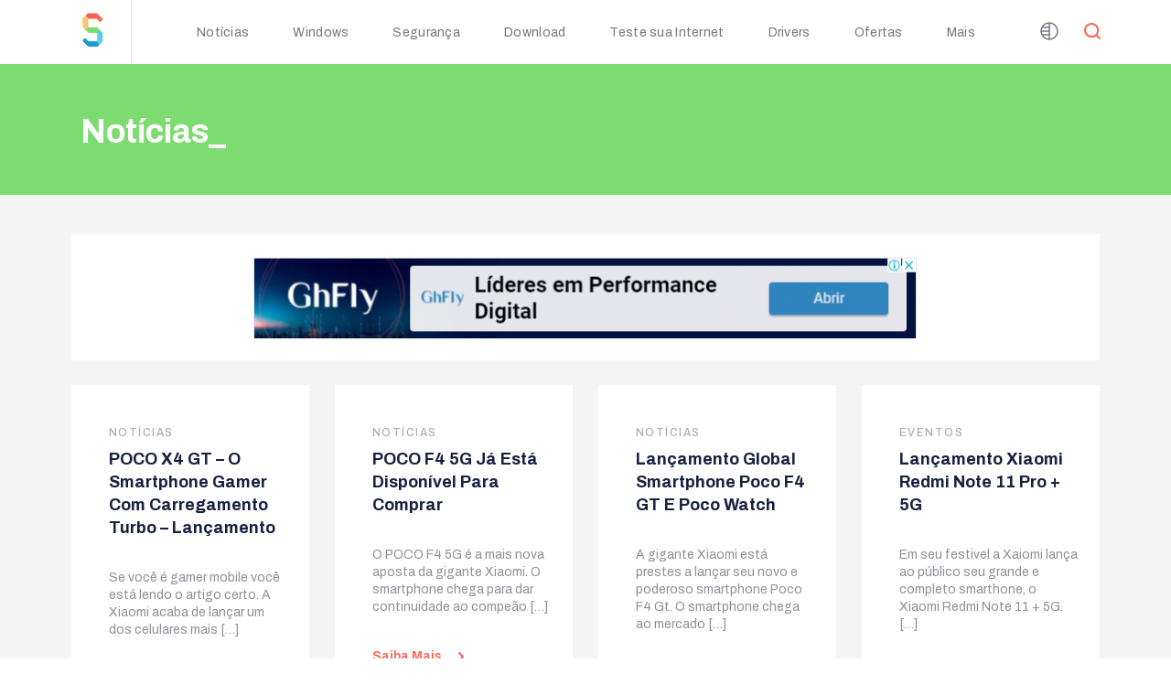

--- FILE ---
content_type: text/html; charset=UTF-8
request_url: https://produtora.siteup.dev/category/noticias/
body_size: 10856
content:
<!doctype html>
<html lang="pt-BR">

<head>


	<link rel="preconnect" href="https://fonts.gstatic.com">
	<link href="https://cdnjs.cloudflare.com/ajax/libs/font-awesome/4.7.0/css/font-awesome.min.css" rel="stylesheet">

	<meta charset="UTF-8">
	<meta name="viewport" content="width=device-width, initial-scale=1">
	<link rel="profile" href="http://gmpg.org/xfn/11">
	<meta name='robots' content='noindex, nofollow' />

	<!-- This site is optimized with the Yoast SEO plugin v24.5 - https://yoast.com/wordpress/plugins/seo/ -->
	<title>Notícias - Sayro Digital</title>
	<meta name="description" content="Saiba sobre Notícias com o Sayro Digital. Trouxemos sempre o que há de novo no mundo da tecnologia para você se informar." />
	<meta property="og:locale" content="pt_BR" />
	<meta property="og:type" content="article" />
	<meta property="og:title" content="Notícias - Sayro Digital" />
	<meta property="og:description" content="Saiba sobre Notícias com o Sayro Digital. Trouxemos sempre o que há de novo no mundo da tecnologia para você se informar." />
	<meta property="og:url" content="https://produtora.siteup.dev/category/noticias/" />
	<meta property="og:site_name" content="Sayro Digital" />
	<meta name="twitter:card" content="summary_large_image" />
	<script type="application/ld+json" class="yoast-schema-graph">{"@context":"https://schema.org","@graph":[{"@type":"CollectionPage","@id":"https://produtora.siteup.dev/category/noticias/","url":"https://produtora.siteup.dev/category/noticias/","name":"Notícias - Sayro Digital","isPartOf":{"@id":"https://produtora.siteup.dev/#website"},"primaryImageOfPage":{"@id":"https://produtora.siteup.dev/category/noticias/#primaryimage"},"image":{"@id":"https://produtora.siteup.dev/category/noticias/#primaryimage"},"thumbnailUrl":"https://produtora.siteup.dev/wp-content/uploads/2022/06/Sd3496da787054481b685fa8c2bdfd7e2r1.jpg","description":"Saiba sobre Notícias com o Sayro Digital. Trouxemos sempre o que há de novo no mundo da tecnologia para você se informar.","breadcrumb":{"@id":"https://produtora.siteup.dev/category/noticias/#breadcrumb"},"inLanguage":"pt-BR"},{"@type":"ImageObject","inLanguage":"pt-BR","@id":"https://produtora.siteup.dev/category/noticias/#primaryimage","url":"https://produtora.siteup.dev/wp-content/uploads/2022/06/Sd3496da787054481b685fa8c2bdfd7e2r1.jpg","contentUrl":"https://produtora.siteup.dev/wp-content/uploads/2022/06/Sd3496da787054481b685fa8c2bdfd7e2r1.jpg","width":950,"height":487,"caption":"Sddabfacbdfder"},{"@type":"BreadcrumbList","@id":"https://produtora.siteup.dev/category/noticias/#breadcrumb","itemListElement":[{"@type":"ListItem","position":1,"name":"Início","item":"https://produtora.siteup.dev/"},{"@type":"ListItem","position":2,"name":"Notícias"}]},{"@type":"WebSite","@id":"https://produtora.siteup.dev/#website","url":"https://produtora.siteup.dev/","name":"Sayro Digital","description":"","publisher":{"@id":"https://produtora.siteup.dev/#organization"},"potentialAction":[{"@type":"SearchAction","target":{"@type":"EntryPoint","urlTemplate":"https://produtora.siteup.dev/?s={search_term_string}"},"query-input":{"@type":"PropertyValueSpecification","valueRequired":true,"valueName":"search_term_string"}}],"inLanguage":"pt-BR"},{"@type":"Organization","@id":"https://produtora.siteup.dev/#organization","name":"Sayro","url":"https://produtora.siteup.dev/","logo":{"@type":"ImageObject","inLanguage":"pt-BR","@id":"https://produtora.siteup.dev/#/schema/logo/image/","url":"https://produtora.siteup.dev/wp-content/uploads/2022/08/logo-013523.png","contentUrl":"https://produtora.siteup.dev/wp-content/uploads/2022/08/logo-013523.png","width":28,"height":41,"caption":"Sayro"},"image":{"@id":"https://produtora.siteup.dev/#/schema/logo/image/"}}]}</script>
	<!-- / Yoast SEO plugin. -->


<link rel='dns-prefetch' href='//cdnjs.cloudflare.com' />
<link rel="alternate" type="application/rss+xml" title="Feed de categoria para Sayro Digital &raquo; Notícias" href="https://produtora.siteup.dev/category/noticias/feed/" />
<script type="text/javascript">
/* <![CDATA[ */
window._wpemojiSettings = {"baseUrl":"https:\/\/s.w.org\/images\/core\/emoji\/15.0.3\/72x72\/","ext":".png","svgUrl":"https:\/\/s.w.org\/images\/core\/emoji\/15.0.3\/svg\/","svgExt":".svg","source":{"concatemoji":"https:\/\/produtora.siteup.dev\/wp-includes\/js\/wp-emoji-release.min.js?ver=6.5.7"}};
/*! This file is auto-generated */
!function(i,n){var o,s,e;function c(e){try{var t={supportTests:e,timestamp:(new Date).valueOf()};sessionStorage.setItem(o,JSON.stringify(t))}catch(e){}}function p(e,t,n){e.clearRect(0,0,e.canvas.width,e.canvas.height),e.fillText(t,0,0);var t=new Uint32Array(e.getImageData(0,0,e.canvas.width,e.canvas.height).data),r=(e.clearRect(0,0,e.canvas.width,e.canvas.height),e.fillText(n,0,0),new Uint32Array(e.getImageData(0,0,e.canvas.width,e.canvas.height).data));return t.every(function(e,t){return e===r[t]})}function u(e,t,n){switch(t){case"flag":return n(e,"\ud83c\udff3\ufe0f\u200d\u26a7\ufe0f","\ud83c\udff3\ufe0f\u200b\u26a7\ufe0f")?!1:!n(e,"\ud83c\uddfa\ud83c\uddf3","\ud83c\uddfa\u200b\ud83c\uddf3")&&!n(e,"\ud83c\udff4\udb40\udc67\udb40\udc62\udb40\udc65\udb40\udc6e\udb40\udc67\udb40\udc7f","\ud83c\udff4\u200b\udb40\udc67\u200b\udb40\udc62\u200b\udb40\udc65\u200b\udb40\udc6e\u200b\udb40\udc67\u200b\udb40\udc7f");case"emoji":return!n(e,"\ud83d\udc26\u200d\u2b1b","\ud83d\udc26\u200b\u2b1b")}return!1}function f(e,t,n){var r="undefined"!=typeof WorkerGlobalScope&&self instanceof WorkerGlobalScope?new OffscreenCanvas(300,150):i.createElement("canvas"),a=r.getContext("2d",{willReadFrequently:!0}),o=(a.textBaseline="top",a.font="600 32px Arial",{});return e.forEach(function(e){o[e]=t(a,e,n)}),o}function t(e){var t=i.createElement("script");t.src=e,t.defer=!0,i.head.appendChild(t)}"undefined"!=typeof Promise&&(o="wpEmojiSettingsSupports",s=["flag","emoji"],n.supports={everything:!0,everythingExceptFlag:!0},e=new Promise(function(e){i.addEventListener("DOMContentLoaded",e,{once:!0})}),new Promise(function(t){var n=function(){try{var e=JSON.parse(sessionStorage.getItem(o));if("object"==typeof e&&"number"==typeof e.timestamp&&(new Date).valueOf()<e.timestamp+604800&&"object"==typeof e.supportTests)return e.supportTests}catch(e){}return null}();if(!n){if("undefined"!=typeof Worker&&"undefined"!=typeof OffscreenCanvas&&"undefined"!=typeof URL&&URL.createObjectURL&&"undefined"!=typeof Blob)try{var e="postMessage("+f.toString()+"("+[JSON.stringify(s),u.toString(),p.toString()].join(",")+"));",r=new Blob([e],{type:"text/javascript"}),a=new Worker(URL.createObjectURL(r),{name:"wpTestEmojiSupports"});return void(a.onmessage=function(e){c(n=e.data),a.terminate(),t(n)})}catch(e){}c(n=f(s,u,p))}t(n)}).then(function(e){for(var t in e)n.supports[t]=e[t],n.supports.everything=n.supports.everything&&n.supports[t],"flag"!==t&&(n.supports.everythingExceptFlag=n.supports.everythingExceptFlag&&n.supports[t]);n.supports.everythingExceptFlag=n.supports.everythingExceptFlag&&!n.supports.flag,n.DOMReady=!1,n.readyCallback=function(){n.DOMReady=!0}}).then(function(){return e}).then(function(){var e;n.supports.everything||(n.readyCallback(),(e=n.source||{}).concatemoji?t(e.concatemoji):e.wpemoji&&e.twemoji&&(t(e.twemoji),t(e.wpemoji)))}))}((window,document),window._wpemojiSettings);
/* ]]> */
</script>

<style id='wp-emoji-styles-inline-css' type='text/css'>

	img.wp-smiley, img.emoji {
		display: inline !important;
		border: none !important;
		box-shadow: none !important;
		height: 1em !important;
		width: 1em !important;
		margin: 0 0.07em !important;
		vertical-align: -0.1em !important;
		background: none !important;
		padding: 0 !important;
	}
</style>
<link rel='stylesheet' id='wp-block-library-css' href='https://produtora.siteup.dev/wp-includes/css/dist/block-library/style.min.css?ver=6.5.7' type='text/css' media='all' />
<style id='classic-theme-styles-inline-css' type='text/css'>
/*! This file is auto-generated */
.wp-block-button__link{color:#fff;background-color:#32373c;border-radius:9999px;box-shadow:none;text-decoration:none;padding:calc(.667em + 2px) calc(1.333em + 2px);font-size:1.125em}.wp-block-file__button{background:#32373c;color:#fff;text-decoration:none}
</style>
<style id='global-styles-inline-css' type='text/css'>
body{--wp--preset--color--black: #000000;--wp--preset--color--cyan-bluish-gray: #abb8c3;--wp--preset--color--white: #ffffff;--wp--preset--color--pale-pink: #f78da7;--wp--preset--color--vivid-red: #cf2e2e;--wp--preset--color--luminous-vivid-orange: #ff6900;--wp--preset--color--luminous-vivid-amber: #fcb900;--wp--preset--color--light-green-cyan: #7bdcb5;--wp--preset--color--vivid-green-cyan: #00d084;--wp--preset--color--pale-cyan-blue: #8ed1fc;--wp--preset--color--vivid-cyan-blue: #0693e3;--wp--preset--color--vivid-purple: #9b51e0;--wp--preset--gradient--vivid-cyan-blue-to-vivid-purple: linear-gradient(135deg,rgba(6,147,227,1) 0%,rgb(155,81,224) 100%);--wp--preset--gradient--light-green-cyan-to-vivid-green-cyan: linear-gradient(135deg,rgb(122,220,180) 0%,rgb(0,208,130) 100%);--wp--preset--gradient--luminous-vivid-amber-to-luminous-vivid-orange: linear-gradient(135deg,rgba(252,185,0,1) 0%,rgba(255,105,0,1) 100%);--wp--preset--gradient--luminous-vivid-orange-to-vivid-red: linear-gradient(135deg,rgba(255,105,0,1) 0%,rgb(207,46,46) 100%);--wp--preset--gradient--very-light-gray-to-cyan-bluish-gray: linear-gradient(135deg,rgb(238,238,238) 0%,rgb(169,184,195) 100%);--wp--preset--gradient--cool-to-warm-spectrum: linear-gradient(135deg,rgb(74,234,220) 0%,rgb(151,120,209) 20%,rgb(207,42,186) 40%,rgb(238,44,130) 60%,rgb(251,105,98) 80%,rgb(254,248,76) 100%);--wp--preset--gradient--blush-light-purple: linear-gradient(135deg,rgb(255,206,236) 0%,rgb(152,150,240) 100%);--wp--preset--gradient--blush-bordeaux: linear-gradient(135deg,rgb(254,205,165) 0%,rgb(254,45,45) 50%,rgb(107,0,62) 100%);--wp--preset--gradient--luminous-dusk: linear-gradient(135deg,rgb(255,203,112) 0%,rgb(199,81,192) 50%,rgb(65,88,208) 100%);--wp--preset--gradient--pale-ocean: linear-gradient(135deg,rgb(255,245,203) 0%,rgb(182,227,212) 50%,rgb(51,167,181) 100%);--wp--preset--gradient--electric-grass: linear-gradient(135deg,rgb(202,248,128) 0%,rgb(113,206,126) 100%);--wp--preset--gradient--midnight: linear-gradient(135deg,rgb(2,3,129) 0%,rgb(40,116,252) 100%);--wp--preset--font-size--small: 13px;--wp--preset--font-size--medium: 20px;--wp--preset--font-size--large: 36px;--wp--preset--font-size--x-large: 42px;--wp--preset--spacing--20: 0.44rem;--wp--preset--spacing--30: 0.67rem;--wp--preset--spacing--40: 1rem;--wp--preset--spacing--50: 1.5rem;--wp--preset--spacing--60: 2.25rem;--wp--preset--spacing--70: 3.38rem;--wp--preset--spacing--80: 5.06rem;--wp--preset--shadow--natural: 6px 6px 9px rgba(0, 0, 0, 0.2);--wp--preset--shadow--deep: 12px 12px 50px rgba(0, 0, 0, 0.4);--wp--preset--shadow--sharp: 6px 6px 0px rgba(0, 0, 0, 0.2);--wp--preset--shadow--outlined: 6px 6px 0px -3px rgba(255, 255, 255, 1), 6px 6px rgba(0, 0, 0, 1);--wp--preset--shadow--crisp: 6px 6px 0px rgba(0, 0, 0, 1);}:where(.is-layout-flex){gap: 0.5em;}:where(.is-layout-grid){gap: 0.5em;}body .is-layout-flex{display: flex;}body .is-layout-flex{flex-wrap: wrap;align-items: center;}body .is-layout-flex > *{margin: 0;}body .is-layout-grid{display: grid;}body .is-layout-grid > *{margin: 0;}:where(.wp-block-columns.is-layout-flex){gap: 2em;}:where(.wp-block-columns.is-layout-grid){gap: 2em;}:where(.wp-block-post-template.is-layout-flex){gap: 1.25em;}:where(.wp-block-post-template.is-layout-grid){gap: 1.25em;}.has-black-color{color: var(--wp--preset--color--black) !important;}.has-cyan-bluish-gray-color{color: var(--wp--preset--color--cyan-bluish-gray) !important;}.has-white-color{color: var(--wp--preset--color--white) !important;}.has-pale-pink-color{color: var(--wp--preset--color--pale-pink) !important;}.has-vivid-red-color{color: var(--wp--preset--color--vivid-red) !important;}.has-luminous-vivid-orange-color{color: var(--wp--preset--color--luminous-vivid-orange) !important;}.has-luminous-vivid-amber-color{color: var(--wp--preset--color--luminous-vivid-amber) !important;}.has-light-green-cyan-color{color: var(--wp--preset--color--light-green-cyan) !important;}.has-vivid-green-cyan-color{color: var(--wp--preset--color--vivid-green-cyan) !important;}.has-pale-cyan-blue-color{color: var(--wp--preset--color--pale-cyan-blue) !important;}.has-vivid-cyan-blue-color{color: var(--wp--preset--color--vivid-cyan-blue) !important;}.has-vivid-purple-color{color: var(--wp--preset--color--vivid-purple) !important;}.has-black-background-color{background-color: var(--wp--preset--color--black) !important;}.has-cyan-bluish-gray-background-color{background-color: var(--wp--preset--color--cyan-bluish-gray) !important;}.has-white-background-color{background-color: var(--wp--preset--color--white) !important;}.has-pale-pink-background-color{background-color: var(--wp--preset--color--pale-pink) !important;}.has-vivid-red-background-color{background-color: var(--wp--preset--color--vivid-red) !important;}.has-luminous-vivid-orange-background-color{background-color: var(--wp--preset--color--luminous-vivid-orange) !important;}.has-luminous-vivid-amber-background-color{background-color: var(--wp--preset--color--luminous-vivid-amber) !important;}.has-light-green-cyan-background-color{background-color: var(--wp--preset--color--light-green-cyan) !important;}.has-vivid-green-cyan-background-color{background-color: var(--wp--preset--color--vivid-green-cyan) !important;}.has-pale-cyan-blue-background-color{background-color: var(--wp--preset--color--pale-cyan-blue) !important;}.has-vivid-cyan-blue-background-color{background-color: var(--wp--preset--color--vivid-cyan-blue) !important;}.has-vivid-purple-background-color{background-color: var(--wp--preset--color--vivid-purple) !important;}.has-black-border-color{border-color: var(--wp--preset--color--black) !important;}.has-cyan-bluish-gray-border-color{border-color: var(--wp--preset--color--cyan-bluish-gray) !important;}.has-white-border-color{border-color: var(--wp--preset--color--white) !important;}.has-pale-pink-border-color{border-color: var(--wp--preset--color--pale-pink) !important;}.has-vivid-red-border-color{border-color: var(--wp--preset--color--vivid-red) !important;}.has-luminous-vivid-orange-border-color{border-color: var(--wp--preset--color--luminous-vivid-orange) !important;}.has-luminous-vivid-amber-border-color{border-color: var(--wp--preset--color--luminous-vivid-amber) !important;}.has-light-green-cyan-border-color{border-color: var(--wp--preset--color--light-green-cyan) !important;}.has-vivid-green-cyan-border-color{border-color: var(--wp--preset--color--vivid-green-cyan) !important;}.has-pale-cyan-blue-border-color{border-color: var(--wp--preset--color--pale-cyan-blue) !important;}.has-vivid-cyan-blue-border-color{border-color: var(--wp--preset--color--vivid-cyan-blue) !important;}.has-vivid-purple-border-color{border-color: var(--wp--preset--color--vivid-purple) !important;}.has-vivid-cyan-blue-to-vivid-purple-gradient-background{background: var(--wp--preset--gradient--vivid-cyan-blue-to-vivid-purple) !important;}.has-light-green-cyan-to-vivid-green-cyan-gradient-background{background: var(--wp--preset--gradient--light-green-cyan-to-vivid-green-cyan) !important;}.has-luminous-vivid-amber-to-luminous-vivid-orange-gradient-background{background: var(--wp--preset--gradient--luminous-vivid-amber-to-luminous-vivid-orange) !important;}.has-luminous-vivid-orange-to-vivid-red-gradient-background{background: var(--wp--preset--gradient--luminous-vivid-orange-to-vivid-red) !important;}.has-very-light-gray-to-cyan-bluish-gray-gradient-background{background: var(--wp--preset--gradient--very-light-gray-to-cyan-bluish-gray) !important;}.has-cool-to-warm-spectrum-gradient-background{background: var(--wp--preset--gradient--cool-to-warm-spectrum) !important;}.has-blush-light-purple-gradient-background{background: var(--wp--preset--gradient--blush-light-purple) !important;}.has-blush-bordeaux-gradient-background{background: var(--wp--preset--gradient--blush-bordeaux) !important;}.has-luminous-dusk-gradient-background{background: var(--wp--preset--gradient--luminous-dusk) !important;}.has-pale-ocean-gradient-background{background: var(--wp--preset--gradient--pale-ocean) !important;}.has-electric-grass-gradient-background{background: var(--wp--preset--gradient--electric-grass) !important;}.has-midnight-gradient-background{background: var(--wp--preset--gradient--midnight) !important;}.has-small-font-size{font-size: var(--wp--preset--font-size--small) !important;}.has-medium-font-size{font-size: var(--wp--preset--font-size--medium) !important;}.has-large-font-size{font-size: var(--wp--preset--font-size--large) !important;}.has-x-large-font-size{font-size: var(--wp--preset--font-size--x-large) !important;}
.wp-block-navigation a:where(:not(.wp-element-button)){color: inherit;}
:where(.wp-block-post-template.is-layout-flex){gap: 1.25em;}:where(.wp-block-post-template.is-layout-grid){gap: 1.25em;}
:where(.wp-block-columns.is-layout-flex){gap: 2em;}:where(.wp-block-columns.is-layout-grid){gap: 2em;}
.wp-block-pullquote{font-size: 1.5em;line-height: 1.6;}
</style>
<link rel='stylesheet' id='contact-form-7-css' href='https://produtora.siteup.dev/wp-content/plugins/contact-form-7/includes/css/styles.css?ver=5.9.8' type='text/css' media='all' />
<link rel='stylesheet' id='theme-css' href='https://produtora.siteup.dev/wp-content/themes/sayro/assets/css/main.min.css?ver=1.0.5' type='text/css' media='all' />
<link rel='stylesheet' id='fancybox-css' href='https://cdnjs.cloudflare.com/ajax/libs/fancybox/3.5.7/jquery.fancybox.css?ver=1.0.5' type='text/css' media='all' />
<script type="text/javascript" src="https://produtora.siteup.dev/wp-includes/js/jquery/jquery.min.js?ver=3.7.1" id="jquery-core-js"></script>
<script type="text/javascript" src="https://produtora.siteup.dev/wp-includes/js/jquery/jquery-migrate.min.js?ver=3.4.1" id="jquery-migrate-js"></script>
<link rel="https://api.w.org/" href="https://produtora.siteup.dev/wp-json/" /><link rel="alternate" type="application/json" href="https://produtora.siteup.dev/wp-json/wp/v2/categories/22" /><link rel="EditURI" type="application/rsd+xml" title="RSD" href="https://produtora.siteup.dev/xmlrpc.php?rsd" />
<meta name="generator" content="WordPress 6.5.7" />
<link rel="icon" href="https://produtora.siteup.dev/wp-content/uploads/2022/08/cropped-sayro-digital-channel-icon2-1-32x32.png" sizes="32x32" />
<link rel="icon" href="https://produtora.siteup.dev/wp-content/uploads/2022/08/cropped-sayro-digital-channel-icon2-1-192x192.png" sizes="192x192" />
<link rel="apple-touch-icon" href="https://produtora.siteup.dev/wp-content/uploads/2022/08/cropped-sayro-digital-channel-icon2-1-180x180.png" />
<meta name="msapplication-TileImage" content="https://produtora.siteup.dev/wp-content/uploads/2022/08/cropped-sayro-digital-channel-icon2-1-270x270.png" />
</head>

<body class="archive category category-noticias category-22 wp-custom-logo">

	<!-- header -->
<header id="top">
	<div class="container">
		<div class="grid">
			<div class="item box-logo">
				<a href="https://produtora.siteup.dev/" rel="home" title="Sayro Digital"><img src="https://produtora.siteup.dev/wp-content/uploads/2022/05/logo-013523.png" alt="Sayro Digital"  /></a>			</div>
			<div class="item box-menu">
				<nav>
					<ul id="menu-menu-principal" class=""><li id="menu-item-219" class="menu-item menu-item-type-taxonomy menu-item-object-category current-menu-item menu-item-219"><a href="https://produtora.siteup.dev/category/noticias/" aria-current="page">Notícias</a></li>
<li id="menu-item-225" class="menu-item menu-item-type-taxonomy menu-item-object-category menu-item-225"><a href="https://produtora.siteup.dev/category/windows/">Windows</a></li>
<li id="menu-item-223" class="menu-item menu-item-type-taxonomy menu-item-object-category menu-item-223"><a href="https://produtora.siteup.dev/category/seguranca/">Segurança</a></li>
<li id="menu-item-237" class="menu-item menu-item-type-custom menu-item-object-custom menu-item-237"><a href="https://downloads.siteup.dev/categories_downloads/windows/">Download</a></li>
<li id="menu-item-228" class="menu-item menu-item-type-post_type menu-item-object-page menu-item-228"><a href="https://produtora.siteup.dev/teste-a-velocidade-da-internet/">Teste sua Internet</a></li>
<li id="menu-item-221" class="menu-item menu-item-type-taxonomy menu-item-object-category menu-item-221"><a href="https://produtora.siteup.dev/category/drivers/">Drivers</a></li>
<li id="menu-item-222" class="menu-item menu-item-type-taxonomy menu-item-object-category menu-item-222"><a href="https://produtora.siteup.dev/category/ofertas/">Ofertas</a></li>
<li id="menu-item-18649" class="menu-item menu-item-type-custom menu-item-object-custom menu-item-has-children menu-item-18649"><a href="#">Mais</a>
<ul class="sub-menu">
	<li id="menu-item-18650" class="menu-item menu-item-type-taxonomy menu-item-object-category menu-item-18650"><a href="https://produtora.siteup.dev/category/internet/">Internet</a></li>
	<li id="menu-item-18651" class="menu-item menu-item-type-taxonomy menu-item-object-category menu-item-18651"><a href="https://produtora.siteup.dev/category/hardware/">Hardware</a></li>
	<li id="menu-item-18652" class="menu-item menu-item-type-taxonomy menu-item-object-category menu-item-18652"><a href="https://produtora.siteup.dev/category/instalacoes/">Instalações</a></li>
</ul>
</li>
</ul>				</nav>
				<a href="#" id="open-menu" class="hidden-tablet hidden-desktop hidden-fullDesktop hidden-fullhd">
					<div class="ani">
						<svg id="close" width="30" height="50" viewBox="0 0 100 100">
							<path class="line line1" d="M 20,29.000046 H 80.000231 C 80.000231,29.000046 94.498839,28.817352 94.532987,66.711331 94.543142,77.980673 90.966081,81.670246 85.259173,81.668997 79.552261,81.667751 75.000211,74.999942 75.000211,74.999942 L 25.000021,25.000058" />
							<path class="line line2" d="M 20,50 H 80" />
							<path class="line line3" d="M 20,70.999954 H 80.000231 C 80.000231,70.999954 94.498839,71.182648 94.532987,33.288669 94.543142,22.019327 90.966081,18.329754 85.259173,18.331003 79.552261,18.332249 75.000211,25.000058 75.000211,25.000058 L 25.000021,74.999942" />
						</svg>
					</div>
				</a>
			</div>
			<div class="item box-search">
				<a href="#" id="pb" class="pb">
					<svg class="icon">
						<use xlink:href="https://produtora.siteup.dev/wp-content/themes/sayro/assets/img/icons.svg#pb"></use>
					</svg>
				</a>
				<a href="#" id="btnSearch" class="search">
					<svg class="icon">
						<use xlink:href="https://produtora.siteup.dev/wp-content/themes/sayro/assets/img/icons.svg#search"></use>
					</svg>
				</a>
				<div class="search-box-form">
					<form role="search" method="get" class="search-form" action="https://produtora.siteup.dev/">
						<input type="search" class="search-field" placeholder="O que você procura?" value="" name="s" />
						<button type="submit" class="search-submit">
							<svg class="icon">
								<use xlink:href="https://produtora.siteup.dev/wp-content/themes/sayro/assets/img/icons.svg#search"></use>
							</svg>
						</button>
					</form>
				</div>
			</div>
		</div>
	</div>
</header>
<!-- end:header -->
<!-- main -->
<main>
	<!-- title-section -->
	<section class="title-section" style="background-color: #7CDC70;">
		<div class="container">
			<h1>Notícias_</h1>
		</div>
	</section>
	<!-- end:title-section -->

	<section class="box-banner P27"><div class="container"><div class="box"><img width="728" height="90" src="https://produtora.siteup.dev/wp-content/uploads/2022/07/banner-01.jpg" class="attachment-full size-full" alt="banner" decoding="async" fetchpriority="high" srcset="https://produtora.siteup.dev/wp-content/uploads/2022/07/banner-01.jpg 728w, https://produtora.siteup.dev/wp-content/uploads/2022/07/banner-01-300x37.jpg 300w" sizes="(max-width: 728px) 100vw, 728px" /></div></div></section>
	<section class="list">
		<div class="container">
			<div class="grid">
				<div id="post-11595" class="post-list">
  <div class="content">
    <em><a data-cat="noticias" href="https://produtora.siteup.dev/category/noticias/">Notícias</a></em>    <a href="https://produtora.siteup.dev/noticias/poco-x4-gt-o-smartphone-gamer-com-carregamento-turbo-lancamento/"><h2>POCO X4 GT &#8211; O Smartphone Gamer Com Carregamento Turbo &#8211; Lançamento</h2></a>
    <a href="https://produtora.siteup.dev/noticias/poco-x4-gt-o-smartphone-gamer-com-carregamento-turbo-lancamento/"><p>Se você é gamer mobile você está lendo o artigo certo. A Xiaomi acaba de lançar um dos celulares mais [&hellip;]</p>
</a>
    <a href="https://produtora.siteup.dev/noticias/poco-x4-gt-o-smartphone-gamer-com-carregamento-turbo-lancamento/">
      Saiba Mais
      <svg class="icon">
        <use xlink:href="https://produtora.siteup.dev/wp-content/themes/sayro/assets/img/icons.svg#arrow"></use>
      </svg>
    </a>
  </div>
  <div class="image">
    <a href="https://produtora.siteup.dev/noticias/poco-x4-gt-o-smartphone-gamer-com-carregamento-turbo-lancamento/"><img width="300" height="300" src="https://produtora.siteup.dev/wp-content/uploads/2022/06/Sd3496da787054481b685fa8c2bdfd7e2r1-300x300.jpg" class="attachment-thumbnail size-thumbnail" alt="Sddabfacbdfder" decoding="async" srcset="https://produtora.siteup.dev/wp-content/uploads/2022/06/Sd3496da787054481b685fa8c2bdfd7e2r1-300x300.jpg 300w, https://produtora.siteup.dev/wp-content/uploads/2022/06/Sd3496da787054481b685fa8c2bdfd7e2r1-150x150.jpg 150w" sizes="(max-width: 300px) 100vw, 300px" /></a>
  </div>
</div><div id="post-11588" class="post-list">
  <div class="content">
    <em><a data-cat="noticias" href="https://produtora.siteup.dev/category/noticias/">Notícias</a></em>    <a href="https://produtora.siteup.dev/noticias/poco-f4-5g-ja-esta-disponivel-para-comprar/"><h2>POCO F4 5G Já Está Disponível Para Comprar</h2></a>
    <a href="https://produtora.siteup.dev/noticias/poco-f4-5g-ja-esta-disponivel-para-comprar/"><p>O POCO F4 5G é a mais nova aposta da gigante Xiaomi. O smartphone chega para dar continuidade ao compeão [&hellip;]</p>
</a>
    <a href="https://produtora.siteup.dev/noticias/poco-f4-5g-ja-esta-disponivel-para-comprar/">
      Saiba Mais
      <svg class="icon">
        <use xlink:href="https://produtora.siteup.dev/wp-content/themes/sayro/assets/img/icons.svg#arrow"></use>
      </svg>
    </a>
  </div>
  <div class="image">
    <a href="https://produtora.siteup.dev/noticias/poco-f4-5g-ja-esta-disponivel-para-comprar/"><img width="300" height="300" src="https://produtora.siteup.dev/wp-content/uploads/2022/06/S71b879fd4050457ea586f9c4b11dc12aq1-300x300.jpg" class="attachment-thumbnail size-thumbnail" alt="Sbfdeafcbdcaq" decoding="async" srcset="https://produtora.siteup.dev/wp-content/uploads/2022/06/S71b879fd4050457ea586f9c4b11dc12aq1-300x300.jpg 300w, https://produtora.siteup.dev/wp-content/uploads/2022/06/S71b879fd4050457ea586f9c4b11dc12aq1-150x150.jpg 150w" sizes="(max-width: 300px) 100vw, 300px" /></a>
  </div>
</div><div id="post-11453" class="post-list">
  <div class="content">
    <em><a data-cat="noticias" href="https://produtora.siteup.dev/category/noticias/">Notícias</a></em>    <a href="https://produtora.siteup.dev/noticias/lancamento-global-smartphone-poco-f4-gt-e-poco-watch/"><h2>Lançamento Global Smartphone Poco F4 GT E Poco Watch</h2></a>
    <a href="https://produtora.siteup.dev/noticias/lancamento-global-smartphone-poco-f4-gt-e-poco-watch/"><p>A gigante Xiaomi está prestes a lançar seu novo e poderoso smartphone Poco F4 Gt. O smartphone chega ao mercado [&hellip;]</p>
</a>
    <a href="https://produtora.siteup.dev/noticias/lancamento-global-smartphone-poco-f4-gt-e-poco-watch/">
      Saiba Mais
      <svg class="icon">
        <use xlink:href="https://produtora.siteup.dev/wp-content/themes/sayro/assets/img/icons.svg#arrow"></use>
      </svg>
    </a>
  </div>
  <div class="image">
    <a href="https://produtora.siteup.dev/noticias/lancamento-global-smartphone-poco-f4-gt-e-poco-watch/"><img width="300" height="300" src="https://produtora.siteup.dev/wp-content/uploads/2022/04/tkRVoX81-300x300.jpg" class="attachment-thumbnail size-thumbnail" alt="tkRVoX" decoding="async" srcset="https://produtora.siteup.dev/wp-content/uploads/2022/04/tkRVoX81-300x300.jpg 300w, https://produtora.siteup.dev/wp-content/uploads/2022/04/tkRVoX81-150x150.jpg 150w" sizes="(max-width: 300px) 100vw, 300px" /></a>
  </div>
</div><div id="post-11310" class="post-list">
  <div class="content">
    <em><a data-cat="eventos" href="https://produtora.siteup.dev/category/eventos/">Eventos</a></em>    <a href="https://produtora.siteup.dev/noticias/lancamento-xiaomi-redmi-note-11-pro-5g/"><h2>Lançamento Xiaomi Redmi Note 11 Pro + 5G</h2></a>
    <a href="https://produtora.siteup.dev/noticias/lancamento-xiaomi-redmi-note-11-pro-5g/"><p>Em seu festivel a Xaiomi lança ao público seu grande e completo smarthone, o Xiaomi Redmi Note 11 + 5G. [&hellip;]</p>
</a>
    <a href="https://produtora.siteup.dev/noticias/lancamento-xiaomi-redmi-note-11-pro-5g/">
      Saiba Mais
      <svg class="icon">
        <use xlink:href="https://produtora.siteup.dev/wp-content/themes/sayro/assets/img/icons.svg#arrow"></use>
      </svg>
    </a>
  </div>
  <div class="image">
    <a href="https://produtora.siteup.dev/noticias/lancamento-xiaomi-redmi-note-11-pro-5g/"><img width="300" height="300" src="https://produtora.siteup.dev/wp-content/uploads/2022/04/XKGXd3N1-300x300.jpg" class="attachment-thumbnail size-thumbnail" alt="XKGXdN" decoding="async" srcset="https://produtora.siteup.dev/wp-content/uploads/2022/04/XKGXd3N1-300x300.jpg 300w, https://produtora.siteup.dev/wp-content/uploads/2022/04/XKGXd3N1-150x150.jpg 150w" sizes="(max-width: 300px) 100vw, 300px" /></a>
  </div>
</div><div id="post-11174" class="post-list">
  <div class="content">
    <em><a data-cat="noticias" href="https://produtora.siteup.dev/category/noticias/">Notícias</a></em>    <a href="https://produtora.siteup.dev/noticias/windows-11-tem-novo-editor-de-video-clipchamp/"><h2>Windows 11 Tem Novo Editor de Vídeo &#8216;Clipchamp&#8217;</h2></a>
    <a href="https://produtora.siteup.dev/noticias/windows-11-tem-novo-editor-de-video-clipchamp/"><p>A Microsoft lançou uma nova versão do Windows 11 que adiciona o Clipchamp como um novo aplicativo de edição e [&hellip;]</p>
</a>
    <a href="https://produtora.siteup.dev/noticias/windows-11-tem-novo-editor-de-video-clipchamp/">
      Saiba Mais
      <svg class="icon">
        <use xlink:href="https://produtora.siteup.dev/wp-content/themes/sayro/assets/img/icons.svg#arrow"></use>
      </svg>
    </a>
  </div>
  <div class="image">
    <a href="https://produtora.siteup.dev/noticias/windows-11-tem-novo-editor-de-video-clipchamp/"><img width="300" height="169" src="https://produtora.siteup.dev/wp-content/uploads/2022/03/Clipchamp-editor1.webp" class="attachment-thumbnail size-thumbnail" alt="Clipchamp editor" decoding="async" /></a>
  </div>
</div><div id="post-11167" class="post-list">
  <div class="content">
    <em><a data-cat="noticias" href="https://produtora.siteup.dev/category/noticias/">Notícias</a></em>    <a href="https://produtora.siteup.dev/noticias/windows-10-novas-atualizacoes-cumulativas-ja-estao-disponiveis-para-download/"><h2>Windows 10: Novas Atualizações Cumulativas já Estão Disponíveis Para Download</h2></a>
    <a href="https://produtora.siteup.dev/noticias/windows-10-novas-atualizacoes-cumulativas-ja-estao-disponiveis-para-download/"><p>Embora todos os olhos estejam atualmente no Windows 11, há muitos dispositivos por aí ainda executando o Windows 10, não [&hellip;]</p>
</a>
    <a href="https://produtora.siteup.dev/noticias/windows-10-novas-atualizacoes-cumulativas-ja-estao-disponiveis-para-download/">
      Saiba Mais
      <svg class="icon">
        <use xlink:href="https://produtora.siteup.dev/wp-content/themes/sayro/assets/img/icons.svg#arrow"></use>
      </svg>
    </a>
  </div>
  <div class="image">
    <a href="https://produtora.siteup.dev/noticias/windows-10-novas-atualizacoes-cumulativas-ja-estao-disponiveis-para-download/"><img width="300" height="300" src="https://produtora.siteup.dev/wp-content/uploads/2022/03/new-windows-10-cumulative-updates-now-available-for-download-535009-21-300x300.jpg" class="attachment-thumbnail size-thumbnail" alt="new windows cumulative updates now available for download" decoding="async" srcset="https://produtora.siteup.dev/wp-content/uploads/2022/03/new-windows-10-cumulative-updates-now-available-for-download-535009-21-300x300.jpg 300w, https://produtora.siteup.dev/wp-content/uploads/2022/03/new-windows-10-cumulative-updates-now-available-for-download-535009-21-150x150.jpg 150w" sizes="(max-width: 300px) 100vw, 300px" /></a>
  </div>
</div><div id="post-11162" class="post-list">
  <div class="content">
    <em><a data-cat="noticias" href="https://produtora.siteup.dev/category/noticias/">Notícias</a></em>    <a href="https://produtora.siteup.dev/noticias/microsoft-google-e-mozilla-iram-unir-forcas-para-melhorar-a-compatibilidade-do-navegador/"><h2>Microsoft, Google e Mozilla Iram Unir Forças Para Melhorar a Compatibilidade do Navegador</h2></a>
    <a href="https://produtora.siteup.dev/noticias/microsoft-google-e-mozilla-iram-unir-forcas-para-melhorar-a-compatibilidade-do-navegador/"><p>Os maiores desenvolvedores de navegadores do mundo decidiram unir forças para melhorar a compatibilidade do navegador como parte de um [&hellip;]</p>
</a>
    <a href="https://produtora.siteup.dev/noticias/microsoft-google-e-mozilla-iram-unir-forcas-para-melhorar-a-compatibilidade-do-navegador/">
      Saiba Mais
      <svg class="icon">
        <use xlink:href="https://produtora.siteup.dev/wp-content/themes/sayro/assets/img/icons.svg#arrow"></use>
      </svg>
    </a>
  </div>
  <div class="image">
    <a href="https://produtora.siteup.dev/noticias/microsoft-google-e-mozilla-iram-unir-forcas-para-melhorar-a-compatibilidade-do-navegador/"><img width="300" height="300" src="https://produtora.siteup.dev/wp-content/uploads/2022/03/microsoft-google-and-mozilla-to-work-together-on-better-browsers-534986-21-300x300.jpg" class="attachment-thumbnail size-thumbnail" alt="microsoft google and mozilla to work together on better browsers" decoding="async" srcset="https://produtora.siteup.dev/wp-content/uploads/2022/03/microsoft-google-and-mozilla-to-work-together-on-better-browsers-534986-21-300x300.jpg 300w, https://produtora.siteup.dev/wp-content/uploads/2022/03/microsoft-google-and-mozilla-to-work-together-on-better-browsers-534986-21-150x150.jpg 150w" sizes="(max-width: 300px) 100vw, 300px" /></a>
  </div>
</div><div id="post-11158" class="post-list">
  <div class="content">
    <em><a data-cat="noticias" href="https://produtora.siteup.dev/category/noticias/">Notícias</a></em>    <a href="https://produtora.siteup.dev/noticias/lancamento-ainda-este-ano-windows-11-versao-22h2-confirmado/"><h2>Lançamento Ainda Este Ano!! Windows 11 Versão 22H2 Confirmado</h2></a>
    <a href="https://produtora.siteup.dev/noticias/lancamento-ainda-este-ano-windows-11-versao-22h2-confirmado/"><p>A Microsoft está trabalhando em outro conjunto de melhorias substanciais para o Windows 11, com a empresa recentemente confirmando discretamente [&hellip;]</p>
</a>
    <a href="https://produtora.siteup.dev/noticias/lancamento-ainda-este-ano-windows-11-versao-22h2-confirmado/">
      Saiba Mais
      <svg class="icon">
        <use xlink:href="https://produtora.siteup.dev/wp-content/themes/sayro/assets/img/icons.svg#arrow"></use>
      </svg>
    </a>
  </div>
  <div class="image">
    <a href="https://produtora.siteup.dev/noticias/lancamento-ainda-este-ano-windows-11-versao-22h2-confirmado/"><img width="300" height="300" src="https://produtora.siteup.dev/wp-content/uploads/2022/03/Windows-11-windowed-mode-gaming-696x391-1-300x300.jpg" class="attachment-thumbnail size-thumbnail" alt="Windows windowed mode gaming x" decoding="async" srcset="https://produtora.siteup.dev/wp-content/uploads/2022/03/Windows-11-windowed-mode-gaming-696x391-1-300x300.jpg 300w, https://produtora.siteup.dev/wp-content/uploads/2022/03/Windows-11-windowed-mode-gaming-696x391-1-150x150.jpg 150w" sizes="(max-width: 300px) 100vw, 300px" /></a>
  </div>
</div><div id="post-11154" class="post-list">
  <div class="content">
    <em><a data-cat="noticias" href="https://produtora.siteup.dev/category/noticias/">Notícias</a></em>    <a href="https://produtora.siteup.dev/noticias/windows-11-build-22567-agora-vem-com-noticias-do-menu-iniciar/"><h2>Windows 11 Build 22567 Agora Vem Com Notícias do Menu Iniciar</h2></a>
    <a href="https://produtora.siteup.dev/noticias/windows-11-build-22567-agora-vem-com-noticias-do-menu-iniciar/"><p>O menu Iniciar recebeu uma grande reformulação no Windows 11 e, desde que a Microsoft lançou o novo sistema operacional [&hellip;]</p>
</a>
    <a href="https://produtora.siteup.dev/noticias/windows-11-build-22567-agora-vem-com-noticias-do-menu-iniciar/">
      Saiba Mais
      <svg class="icon">
        <use xlink:href="https://produtora.siteup.dev/wp-content/themes/sayro/assets/img/icons.svg#arrow"></use>
      </svg>
    </a>
  </div>
  <div class="image">
    <a href="https://produtora.siteup.dev/noticias/windows-11-build-22567-agora-vem-com-noticias-do-menu-iniciar/"><img width="300" height="300" src="https://produtora.siteup.dev/wp-content/uploads/2022/03/windows-11-build-22567-comes-with-start-menu-news-534981-21-scaled-1-300x300.jpg" class="attachment-thumbnail size-thumbnail" alt="windows build comes with start menu news scaled" decoding="async" srcset="https://produtora.siteup.dev/wp-content/uploads/2022/03/windows-11-build-22567-comes-with-start-menu-news-534981-21-scaled-1-300x300.jpg 300w, https://produtora.siteup.dev/wp-content/uploads/2022/03/windows-11-build-22567-comes-with-start-menu-news-534981-21-scaled-1-150x150.jpg 150w" sizes="(max-width: 300px) 100vw, 300px" /></a>
  </div>
</div><div id="post-11136" class="post-list">
  <div class="content">
    <em><a data-cat="noticias" href="https://produtora.siteup.dev/category/noticias/">Notícias</a></em>    <a href="https://produtora.siteup.dev/noticias/microsoft-edge-para-windows-11-e-10-esta-configurado-para-rodar-muito-mais-rapido/"><h2>Microsoft Edge Para Windows 11 e 10 Está Configurado Para Rodar Muito Mais Rápido</h2></a>
    <a href="https://produtora.siteup.dev/noticias/microsoft-edge-para-windows-11-e-10-esta-configurado-para-rodar-muito-mais-rapido/"><p>O Microsoft Edge para Windows 11 e Windows 10 está configurado para rodar muito mais rápido graças a uma nova [&hellip;]</p>
</a>
    <a href="https://produtora.siteup.dev/noticias/microsoft-edge-para-windows-11-e-10-esta-configurado-para-rodar-muito-mais-rapido/">
      Saiba Mais
      <svg class="icon">
        <use xlink:href="https://produtora.siteup.dev/wp-content/themes/sayro/assets/img/icons.svg#arrow"></use>
      </svg>
    </a>
  </div>
  <div class="image">
    <a href="https://produtora.siteup.dev/noticias/microsoft-edge-para-windows-11-e-10-esta-configurado-para-rodar-muito-mais-rapido/"><img width="300" height="300" src="https://produtora.siteup.dev/wp-content/uploads/2022/03/Microsoft-Edge-performance-feature-696x3651-1-300x300.jpg" class="attachment-thumbnail size-thumbnail" alt="Microsoft Edge performance feature x" decoding="async" srcset="https://produtora.siteup.dev/wp-content/uploads/2022/03/Microsoft-Edge-performance-feature-696x3651-1-300x300.jpg 300w, https://produtora.siteup.dev/wp-content/uploads/2022/03/Microsoft-Edge-performance-feature-696x3651-1-150x150.jpg 150w" sizes="(max-width: 300px) 100vw, 300px" /></a>
  </div>
</div><div id="post-11130" class="post-list">
  <div class="content">
    <em><a data-cat="noticias" href="https://produtora.siteup.dev/category/noticias/">Notícias</a></em>    <a href="https://produtora.siteup.dev/noticias/lancado-com-novos-recursos-windows-11-build-22567-tem-mudancas-em-design-e-muito-mais/"><h2>Lançado Com Novos Recursos, Windows 11 Build 22567 Tem Mudanças em Design e Muito Mais</h2></a>
    <a href="https://produtora.siteup.dev/noticias/lancado-com-novos-recursos-windows-11-build-22567-tem-mudancas-em-design-e-muito-mais/"><p>O Windows 11 Build 22567 agora está sendo lançado com várias melhorias de design e alguns novos recursos destinados a [&hellip;]</p>
</a>
    <a href="https://produtora.siteup.dev/noticias/lancado-com-novos-recursos-windows-11-build-22567-tem-mudancas-em-design-e-muito-mais/">
      Saiba Mais
      <svg class="icon">
        <use xlink:href="https://produtora.siteup.dev/wp-content/themes/sayro/assets/img/icons.svg#arrow"></use>
      </svg>
    </a>
  </div>
  <div class="image">
    <a href="https://produtora.siteup.dev/noticias/lancado-com-novos-recursos-windows-11-build-22567-tem-mudancas-em-design-e-muito-mais/"><img width="300" height="300" src="https://produtora.siteup.dev/wp-content/uploads/2022/02/Windows-11-unsupported-PCs-696x3921-1-300x300.jpg" class="attachment-thumbnail size-thumbnail" alt="Windows unsupported PCs x" decoding="async" srcset="https://produtora.siteup.dev/wp-content/uploads/2022/02/Windows-11-unsupported-PCs-696x3921-1-300x300.jpg 300w, https://produtora.siteup.dev/wp-content/uploads/2022/02/Windows-11-unsupported-PCs-696x3921-1-150x150.jpg 150w" sizes="(max-width: 300px) 100vw, 300px" /></a>
  </div>
</div><div id="post-11126" class="post-list">
  <div class="content">
    <em><a data-cat="noticias" href="https://produtora.siteup.dev/category/noticias/">Notícias</a></em>    <a href="https://produtora.siteup.dev/noticias/novo-portal-web-com-design-windows-11-na-microsoft-store/"><h2>Novo Portal Web Com Design Windows 11 Na Microsoft Store</h2></a>
    <a href="https://produtora.siteup.dev/noticias/novo-portal-web-com-design-windows-11-na-microsoft-store/"><p>A Microsoft lançou uma versão redesenhada da Microsoft Store com o Windows 11 e essa reformulação acabou chegando ao Windows [&hellip;]</p>
</a>
    <a href="https://produtora.siteup.dev/noticias/novo-portal-web-com-design-windows-11-na-microsoft-store/">
      Saiba Mais
      <svg class="icon">
        <use xlink:href="https://produtora.siteup.dev/wp-content/themes/sayro/assets/img/icons.svg#arrow"></use>
      </svg>
    </a>
  </div>
  <div class="image">
    <a href="https://produtora.siteup.dev/noticias/novo-portal-web-com-design-windows-11-na-microsoft-store/"><img width="300" height="300" src="https://produtora.siteup.dev/wp-content/uploads/2022/03/Screenshot_2-300x300.jpg" class="attachment-thumbnail size-thumbnail" alt="Screenshot" decoding="async" srcset="https://produtora.siteup.dev/wp-content/uploads/2022/03/Screenshot_2-300x300.jpg 300w, https://produtora.siteup.dev/wp-content/uploads/2022/03/Screenshot_2-150x150.jpg 150w" sizes="(max-width: 300px) 100vw, 300px" /></a>
  </div>
</div>			</div>
			<nav class="pag">
<a href="#" class="prev"><svg class="icon"><use xlink:href="https://produtora.siteup.dev/wp-content/themes/sayro/assets/img/icons.svg#arrow"></use></svg> Anterior</a>
<div>
<a class="act" href="https://produtora.siteup.dev/category/noticias/">1</a>
<a href="https://produtora.siteup.dev/category/noticias/page/2/">2</a>
</div>
<a href="https://produtora.siteup.dev/category/noticias/page/2/" class="next">Próximo <svg class="icon"><use xlink:href="https://produtora.siteup.dev/wp-content/themes/sayro/assets/img/icons.svg#arrow"></use></svg></a>
</nav>
		</div>
	</section>

	<!-- slide-video -->
	
<section class="featured-videos">
  <div class="container relative">
    <div class="grid">
      <div class="cat"><span>Vídeos</span></div>
      <div class="pag">
        <div class="paginate">
          <button class="prev arrow" aria-label="Previous" type="button">
            <svg class="icon">
              <use xlink:href="https://produtora.siteup.dev/wp-content/themes/sayro/assets/img/icons.svg#arrow-outline"></use>
            </svg>
          </button>
          <div class="dots"></div>
          <button class="next arrow" aria-label="Next" type="button">
            <svg class="icon">
              <use xlink:href="https://produtora.siteup.dev/wp-content/themes/sayro/assets/img/icons.svg#arrow-outline"></use>
            </svg>
          </button>
        </div>
      </div>
      <div class="title">
        <h1>Notícias de tecnologia</h1>
        <div class="slide-title">
          <div class="item"><h2>Veja Quase Tudo Nos Dispositivos Android Dos Seus Filhos!</h2></div><div class="item"><h2>Novo RUFUS Vai Criar O Pen Drive Boot E Ativar Windows?</h2></div><div class="item"><h2>Windows 10 1909 H2 Nova Versão 18363.449 Super Pack 9&#215;1</h2></div><div class="item"><h2>VPN Deixa A Internet Lenta? Ou É Apenas Mito? Veja O Teste Feito Em Horário De</h2></div>        </div>
      </div>
      <div class="link">
                  <a href="https://www.youtube.com/gruposayrodigital" target="_blank" rel="noopener noreferrer">
            <svg class="icon">
              <use xlink:href="https://produtora.siteup.dev/wp-content/themes/sayro/assets/img/icons.svg#youtube"></use>
            </svg>
            <span>Acesse nosso canal no Youtube</span>
          </a>
        
      </div>
      <div class="video">
        <div class="slide-video">
          <div class="item"><div class="box"><div class="image"><img src="https://img.youtube.com/vi/cZtqtfSVtFc/maxresdefault.jpg" ></div><a class="play various iframe" href="https://www.youtube.com/embed/cZtqtfSVtFc?autoplay=1"><img src="https://produtora.siteup.dev/wp-content/themes/sayro/assets/img/play.svg" alt=""></a></div></div><div class="item"><div class="box"><div class="image"><img src="https://img.youtube.com/vi/r2W_wrAJoKc/maxresdefault.jpg" ></div><a class="play various iframe" href="https://www.youtube.com/embed/r2W_wrAJoKc?autoplay=1"><img src="https://produtora.siteup.dev/wp-content/themes/sayro/assets/img/play.svg" alt=""></a></div></div><div class="item"><div class="box"><div class="image"><img src="https://img.youtube.com/vi/iK-W-lOOwZc/maxresdefault.jpg" ></div><a class="play various iframe" href="https://www.youtube.com/embed/iK-W-lOOwZc?autoplay=1"><img src="https://produtora.siteup.dev/wp-content/themes/sayro/assets/img/play.svg" alt=""></a></div></div><div class="item"><div class="box"><div class="image"><img src="https://img.youtube.com/vi/Mxesac55Puo/maxresdefault.jpg" ></div><a class="play various iframe" href="https://www.youtube.com/embed/Mxesac55Puo?autoplay=1"><img src="https://produtora.siteup.dev/wp-content/themes/sayro/assets/img/play.svg" alt=""></a></div></div>        </div>
      </div>
    </div>

    <div class="cicle">
      <img src="https://produtora.siteup.dev/wp-content/themes/sayro/assets/img/cicle.svg">
    </div>
    <div class="square">
      <img src="https://produtora.siteup.dev/wp-content/themes/sayro/assets/img/square.svg">
    </div>
    <div class="triangle">
      <img src="https://produtora.siteup.dev/wp-content/themes/sayro/assets/img/triangle.svg">
    </div>
    <div class="ellipse">
      <img src="https://produtora.siteup.dev/wp-content/themes/sayro/assets/img/ellipse.svg">
    </div>
  </div>
</section>	<!-- end:slide-video -->

	<!-- newsletter -->
	  <section class="newsletter">
    <div class="container relative">
      <div class="box">
        <div class="grid">
          <div class="text">
            <h3>Fique por dentro de tudo</h3><p>Cadastre-se e receba todos os nossos conteúdos por e-mail</p><div class="box-form">
<div class="wpcf7 no-js" id="wpcf7-f177-o1" lang="pt-BR" dir="ltr">
<div class="screen-reader-response"><p role="status" aria-live="polite" aria-atomic="true"></p> <ul></ul></div>
<form action="/category/noticias/#wpcf7-f177-o1" method="post" class="wpcf7-form init" aria-label="Formulários de contato" novalidate="novalidate" data-status="init">
<div style="display: none;">
<input type="hidden" name="_wpcf7" value="177" />
<input type="hidden" name="_wpcf7_version" value="5.9.8" />
<input type="hidden" name="_wpcf7_locale" value="pt_BR" />
<input type="hidden" name="_wpcf7_unit_tag" value="wpcf7-f177-o1" />
<input type="hidden" name="_wpcf7_container_post" value="0" />
<input type="hidden" name="_wpcf7_posted_data_hash" value="" />
</div>
<div class="box-icon">
	<p><svg class="icon"><use xlink:href="http://localhost/projetos/sayro/site/wp-content/themes/sayro/assets/img/icons.svg#email"></use></svg>
	</p>
</div>
<div class="input">
	<p><span class="wpcf7-form-control-wrap" data-name="your-email"><input size="40" maxlength="400" class="wpcf7-form-control wpcf7-email wpcf7-validates-as-required wpcf7-text wpcf7-validates-as-email" aria-required="true" aria-invalid="false" placeholder="Digite seu e-mail" value="" type="email" name="your-email" /></span>
	</p>
</div>
<div class="button">
	<p><input class="wpcf7-form-control wpcf7-submit has-spinner" type="submit" value="Submit" />
	</p>
</div><div class="wpcf7-response-output" aria-hidden="true"></div>
</form>
</div>
</div>          </div>
          <div class="image">
            <img width="371" height="270" src="https://produtora.siteup.dev/wp-content/uploads/2022/08/newsletter.png" class="attachment-full size-full" alt="newsletter" decoding="async" />          </div>
        </div>
      </div>
      <div class="cicle">
        <img src="https://produtora.siteup.dev/wp-content/themes/sayro/assets/img/cicle.svg">
      </div>
      <div class="square">
        <img src="https://produtora.siteup.dev/wp-content/themes/sayro/assets/img/square.svg">
      </div>
      <div class="triangle">
        <img src="https://produtora.siteup.dev/wp-content/themes/sayro/assets/img/triangle.svg">
      </div>
      <div class="ellipse">
        <img src="https://produtora.siteup.dev/wp-content/themes/sayro/assets/img/ellipse.svg">
      </div>
    </div>
  </section>
	<!-- end:newsletter -->

</main>
<!-- end:main --><!-- footer -->
<footer id="footer">
	<div class="container">
		<div class="grid-top">
			<div class="item box-logo">
				<img width="28" height="41" src="https://produtora.siteup.dev/wp-content/uploads/2022/05/logo-013523.png" class="attachment-full size-full" alt="logo" decoding="async" loading="lazy" />			</div>
			<div class="item box-menu">
				<nav>
					<ul id="menu-menu-footerf" class=""><li id="menu-item-18658" class="menu-item menu-item-type-taxonomy menu-item-object-category current-menu-item menu-item-18658"><a href="https://produtora.siteup.dev/category/noticias/" aria-current="page">Notícias</a></li>
<li id="menu-item-18659" class="menu-item menu-item-type-taxonomy menu-item-object-category menu-item-18659"><a href="https://produtora.siteup.dev/category/windows/">Windows</a></li>
<li id="menu-item-18660" class="menu-item menu-item-type-taxonomy menu-item-object-category menu-item-18660"><a href="https://produtora.siteup.dev/category/seguranca/">Segurança</a></li>
<li id="menu-item-18661" class="menu-item menu-item-type-taxonomy menu-item-object-category menu-item-18661"><a href="https://produtora.siteup.dev/category/download/">Download</a></li>
<li id="menu-item-18662" class="menu-item menu-item-type-post_type menu-item-object-page menu-item-18662"><a href="https://produtora.siteup.dev/teste-a-velocidade-da-internet/">Teste sua Internet</a></li>
<li id="menu-item-18663" class="menu-item menu-item-type-taxonomy menu-item-object-category menu-item-18663"><a href="https://produtora.siteup.dev/category/drivers/">Drivers</a></li>
<li id="menu-item-18664" class="menu-item menu-item-type-taxonomy menu-item-object-category menu-item-18664"><a href="https://produtora.siteup.dev/category/ofertas/">Ofertas</a></li>
</ul>				</nav>
			</div>
		</div>
		<div class="grid-bottom">
			<p>Sayrodigital - Copyright © 2026</p>
			<div class="social-midia">
				<a href="https://www.instagram.com/sayrodigital/" class="share instagram" target="_blank"><svg class="icon"><use xlink:href="https://produtora.siteup.dev/wp-content/themes/sayro/assets/img/icons.svg#instagram"></use></svg></a><a href="https://t.me/linksdanilo" class="share telgram" target="_blank"><svg class="icon"><use xlink:href="https://produtora.siteup.dev/wp-content/themes/sayro/assets/img/icons.svg#telegram"></use></svg></a><a href="mailto:sayrocorpdigital@hotmail.com" class="share email stroke" target="_blank"><svg class="icon"><use xlink:href="https://produtora.siteup.dev/wp-content/themes/sayro/assets/img/icons.svg#email-post"></use></svg></a><a href="https://www.youtube.com/gruposayrodigital" class="share youtube stroke" target="_blank"><svg class="icon"><use xlink:href="https://produtora.siteup.dev/wp-content/themes/sayro/assets/img/icons.svg#youtube"></use></svg></a>			</div>
			<div class="logo-kasp">
				<a href="https://www.kaspersky.com.br" target="_blank" rel="noopener noreferrer"><img src="https://produtora.siteup.dev/wp-content/themes/sayro/assets/img/kaspersky.png" width="100px"></a>
				<a href="https://cursotecnicoeminformatica.com/?ref=M37908563Y" target="_blank" rel="noopener noreferrer"><img src="https://produtora.siteup.dev/wp-content/themes/sayro/assets/img/descomplicada.png" width="50px"></a>
			</div>
			<p class="alt">Criação de site por
				<a href="https://upsites.digital/" target="_blank" class="upsites">
					<span>U</span>
					<span>p</span>
					<span>S</span>
					<span>i</span>
					<span>t</span>
					<span>e</span>
					<span>s</span>
				</a>
			</p>
		</div>
	</div>
</footer>
<!-- end:footer -->
<script type="text/javascript" src="https://produtora.siteup.dev/wp-includes/js/dist/vendor/wp-polyfill-inert.min.js?ver=3.1.2" id="wp-polyfill-inert-js"></script>
<script type="text/javascript" src="https://produtora.siteup.dev/wp-includes/js/dist/vendor/regenerator-runtime.min.js?ver=0.14.0" id="regenerator-runtime-js"></script>
<script type="text/javascript" src="https://produtora.siteup.dev/wp-includes/js/dist/vendor/wp-polyfill.min.js?ver=3.15.0" id="wp-polyfill-js"></script>
<script type="text/javascript" src="https://produtora.siteup.dev/wp-includes/js/dist/hooks.min.js?ver=2810c76e705dd1a53b18" id="wp-hooks-js"></script>
<script type="text/javascript" src="https://produtora.siteup.dev/wp-includes/js/dist/i18n.min.js?ver=5e580eb46a90c2b997e6" id="wp-i18n-js"></script>
<script type="text/javascript" id="wp-i18n-js-after">
/* <![CDATA[ */
wp.i18n.setLocaleData( { 'text direction\u0004ltr': [ 'ltr' ] } );
/* ]]> */
</script>
<script type="text/javascript" src="https://produtora.siteup.dev/wp-content/plugins/contact-form-7/includes/swv/js/index.js?ver=5.9.8" id="swv-js"></script>
<script type="text/javascript" id="contact-form-7-js-extra">
/* <![CDATA[ */
var wpcf7 = {"api":{"root":"https:\/\/produtora.siteup.dev\/wp-json\/","namespace":"contact-form-7\/v1"},"cached":"1"};
/* ]]> */
</script>
<script type="text/javascript" src="https://produtora.siteup.dev/wp-content/plugins/contact-form-7/includes/js/index.js?ver=5.9.8" id="contact-form-7-js"></script>
<script type="text/javascript" src="//cdnjs.cloudflare.com/ajax/libs/jquery-cookie/1.4.1/jquery.cookie.min.js?ver=1.0.5" id="cookie-js"></script>
<script type="text/javascript" src="https://produtora.siteup.dev/wp-content/themes/sayro/assets/js/bundle.min.js?ver=1.0.5" id="theme-js"></script>
<script type="text/javascript" src="https://cdnjs.cloudflare.com/ajax/libs/fancybox/3.5.7/jquery.fancybox.min.js?ver=1.0.5" id="fancybox-js"></script>

</body>

</html>

<!-- Page cached by LiteSpeed Cache 7.5.0.1 on 2026-01-18 08:05:30 -->

--- FILE ---
content_type: text/css
request_url: https://produtora.siteup.dev/wp-content/themes/sayro/assets/css/main.min.css?ver=1.0.5
body_size: 17227
content:
@import url(https://fonts.googleapis.com/css2?family=Archivo:ital,wght@0,100;0,200;0,300;0,400;0,500;0,600;0,700;0,800;0,900;1,100;1,200;1,300;1,400;1,500;1,600;1,700;1,800;1,900&display=swap);.slick-slider{position:relative;display:block;box-sizing:border-box;-webkit-touch-callout:none;-webkit-user-select:none;-moz-user-select:none;-ms-user-select:none;user-select:none;-ms-touch-action:pan-y;touch-action:pan-y;-webkit-tap-highlight-color:transparent}.slick-list{position:relative;overflow:hidden;display:block;margin:0;padding:0}.slick-list:focus{outline:0}.slick-list.dragging{cursor:pointer;cursor:hand}.slick-slider .slick-list,.slick-slider .slick-track{-ms-transform:translate3d(0,0,0);transform:translate3d(0,0,0)}.slick-track{position:relative;left:0;top:0;display:block;margin-left:auto;margin-right:auto}.slick-track:after,.slick-track:before{content:"";display:table}.slick-track:after{clear:both}.slick-loading .slick-track{visibility:hidden}.slick-slide{float:left;height:100%;min-height:1px;display:none}[dir=rtl] .slick-slide{float:right}.slick-slide img{display:block}.slick-slide.slick-loading img{display:none}.slick-slide.dragging img{pointer-events:none}.slick-initialized .slick-slide{display:block}.slick-loading .slick-slide{visibility:hidden}.slick-vertical .slick-slide{display:block;height:auto;border:1px solid transparent}.slick-arrow.slick-hidden{display:none}a,abbr,acronym,address,applet,article,aside,audio,b,big,blockquote,body,canvas,caption,center,cite,code,dd,del,details,dfn,div,dl,dt,em,embed,fieldset,figcaption,figure,footer,form,h1,h2,h3,h4,h5,h6,header,hgroup,html,i,iframe,img,ins,kbd,label,legend,li,mark,menu,nav,object,ol,output,p,pre,q,ruby,s,samp,section,small,span,strike,strong,sub,summary,sup,table,tbody,td,tfoot,th,thead,time,tr,tt,u,ul,var,video{margin:0;padding:0;border:0;font-size:100%;font:inherit;vertical-align:baseline;outline:0}article,aside,details,figcaption,figure,footer,header,hgroup,menu,nav,section{display:block}body{line-height:1}ol,ul{list-style:none}blockquote,q{quotes:none}blockquote:after,blockquote:before,q:after,q:before{content:'';content:none}table{border-collapse:collapse;border-spacing:0}.relative{position:relative}html{background:#fff;box-sizing:border-box}*,:after,:before{box-sizing:inherit}button,html,input,select,textarea{color:#8c8c8c}a{text-decoration:none;transition:color .2s;font:inherit;color:inherit}a:hover{text-decoration:none}button{cursor:pointer}a:active,a:focus,button:active,button:focus{outline:0}li,ul{list-style:none}ol,ul{padding:0;margin:0}iframe,img,video{vertical-align:middle}.ir{display:block;font:0/0 a;text-shadow:none;color:transparent}.cf:after,.cf:before{content:" ";display:table}.cf:after,.clear{clear:both}.cf{zoom:1}.valign .center,.valign i{display:inline-block;vertical-align:middle;zoom:1;*display:inline}.valign i{height:100%}.align-left{text-align:left}.align-right{text-align:right}.align-center{text-align:center}.hidden{display:none}.hideText{display:block;text-indent:101%;overflow:hidden;white-space:nowrap}.fade{opacity:0;transition:opacity .15s linear}.fade.in{opacity:1}.collapse{display:none}.collapse.in{display:block}.collapsing{position:relative;height:0;overflow:hidden;transition-property:height,visibility;transition-duration:.35s;transition-timing-function:ease}@keyframes tease{0%,20%,40%{transform:translate3d(0,0,0)}10%,30%{transform:translate3d(0,8px,0)}}@keyframes spin{0%{transform:rotate(0)}100%{transform:rotate(360deg)}}.mfp-fade.mfp-bg{opacity:0;transition:all .15s ease-out}.mfp-fade.mfp-bg.mfp-ready{opacity:.8}.mfp-fade.mfp-bg.mfp-removing{opacity:0}.mfp-fade.mfp-wrap .mfp-content{opacity:0;transition:all .15s ease-out}.mfp-fade.mfp-wrap.mfp-ready .mfp-content{opacity:1}.mfp-fade.mfp-wrap.mfp-removing .mfp-content{opacity:0}@media (min-width:1440px){.hidden-fullhd{display:none!important}.visible-fullhd{display:block!important}}@media (min-width:1201px) and (max-width:1440px){.hidden-fullDesktop{display:none!important}.visible-fullDesktop{display:block!important}}@media (min-width:995px) and (max-width:1200px){.hidden-desktop{display:none!important}.visible-desktop{display:block!important}}@media (min-width:769px) and (max-width:994px){.hidden-tablet{display:none!important}.visible-tablet{display:block!important}}@media (min-width:481px) and (max-width:768px){.hidden-phablets{display:none!important}.visible-phablets{display:block!important}}@media (max-width:480px){.hidden-phone{display:none!important}.visible-phone{display:block!important}}.container{max-width:1164px;margin-left:auto;margin-right:auto;padding-left:20px;padding-right:20px}@media (max-width:768px){.container{padding-left:15px;padding-right:15px}}.container-full{max-width:100%;margin-left:auto;margin-right:auto;padding-left:20px;padding-right:20px}@media (max-width:768px){.container-full{padding-left:15px;padding-right:15px}}.mtop-5{margin-top:5px!important}.mtop-10{margin-top:10px!important}.mtop-15{margin-top:15px!important}.mtop-20{margin-top:20px!important}.mtop-25{margin-top:25px!important}.mtop-30{margin-top:30px!important}.mtop-35{margin-top:35px!important}.mtop-40{margin-top:40px!important}.mtop-45{margin-top:45px!important}.mtop-50{margin-top:50px!important}.mtop-55{margin-top:55px!important}.mtop-60{margin-top:60px!important}.mtop-65{margin-top:65px!important}.mtop-70{margin-top:70px!important}.mtop-75{margin-top:75px!important}.mtop-80{margin-top:80px!important}.mtop-85{margin-top:85px!important}.mtop-90{margin-top:90px!important}.mtop-95{margin-top:95px!important}.mtop-100{margin-top:100px!important}@media (min-width:1201px) and (max-width:1440px){.mtop-5{margin-top:.34722vw!important}.mtop-10{margin-top:.69444vw!important}.mtop-15{margin-top:1.04167vw!important}.mtop-20{margin-top:1.38889vw!important}.mtop-25{margin-top:1.73611vw!important}.mtop-30{margin-top:2.08333vw!important}.mtop-35{margin-top:2.43056vw!important}.mtop-40{margin-top:2.77778vw!important}.mtop-45{margin-top:3.125vw!important}.mtop-50{margin-top:3.47222vw!important}.mtop-55{margin-top:3.81944vw!important}.mtop-60{margin-top:4.16667vw!important}.mtop-65{margin-top:4.51389vw!important}.mtop-70{margin-top:4.86111vw!important}.mtop-75{margin-top:5.20833vw!important}.mtop-80{margin-top:5.55556vw!important}.mtop-85{margin-top:5.90278vw!important}.mtop-90{margin-top:6.25vw!important}.mtop-95{margin-top:6.59722vw!important}.mtop-100{margin-top:6.94444vw!important}}@media (min-width:995px) and (max-width:1200px){.mtop-5{margin-top:.41667vw!important}.mtop-10{margin-top:.83333vw!important}.mtop-15{margin-top:1.25vw!important}.mtop-20{margin-top:1.66667vw!important}.mtop-25{margin-top:2.08333vw!important}.mtop-30{margin-top:2.5vw!important}.mtop-35{margin-top:2.91667vw!important}.mtop-40{margin-top:3.33333vw!important}.mtop-45{margin-top:3.75vw!important}.mtop-50{margin-top:4.16667vw!important}.mtop-55{margin-top:4.58333vw!important}.mtop-60{margin-top:5vw!important}.mtop-65{margin-top:5.41667vw!important}.mtop-70{margin-top:5.83333vw!important}.mtop-75{margin-top:6.25vw!important}.mtop-80{margin-top:6.66667vw!important}.mtop-85{margin-top:7.08333vw!important}.mtop-90{margin-top:7.5vw!important}.mtop-95{margin-top:7.91667vw!important}.mtop-100{margin-top:8.33333vw!important}}@media (min-width:769px) and (max-width:994px){.mtop-5{margin-top:.50302vw!important}.mtop-10{margin-top:1.00604vw!important}.mtop-15{margin-top:1.50905vw!important}.mtop-20{margin-top:2.01207vw!important}.mtop-25{margin-top:2.51509vw!important}.mtop-30{margin-top:3.01811vw!important}.mtop-35{margin-top:3.52113vw!important}.mtop-40{margin-top:4.02414vw!important}.mtop-45{margin-top:4.52716vw!important}.mtop-50{margin-top:5.03018vw!important}.mtop-55{margin-top:5.5332vw!important}.mtop-60{margin-top:6.03622vw!important}.mtop-65{margin-top:6.53924vw!important}.mtop-70{margin-top:7.04225vw!important}.mtop-75{margin-top:7.54527vw!important}.mtop-80{margin-top:8.04829vw!important}.mtop-85{margin-top:8.55131vw!important}.mtop-90{margin-top:9.05433vw!important}.mtop-95{margin-top:9.55734vw!important}.mtop-100{margin-top:10.06036vw!important}}@media (min-width:481px) and (max-width:768px){.mtop-5{margin-top:.65104vw!important}.mobile-mtop-5{margin-top:.65104vw!important}.mtop-10{margin-top:1.30208vw!important}.mobile-mtop-10{margin-top:1.30208vw!important}.mtop-15{margin-top:1.95313vw!important}.mobile-mtop-15{margin-top:1.95313vw!important}.mtop-20{margin-top:2.60417vw!important}.mobile-mtop-20{margin-top:2.60417vw!important}.mtop-25{margin-top:3.25521vw!important}.mobile-mtop-25{margin-top:3.25521vw!important}.mtop-30{margin-top:3.90625vw!important}.mobile-mtop-30{margin-top:3.90625vw!important}.mtop-35{margin-top:4.55729vw!important}.mobile-mtop-35{margin-top:4.55729vw!important}.mtop-40{margin-top:5.20833vw!important}.mobile-mtop-40{margin-top:5.20833vw!important}.mtop-45{margin-top:5.85938vw!important}.mobile-mtop-45{margin-top:5.85938vw!important}.mtop-50{margin-top:6.51042vw!important}.mobile-mtop-50{margin-top:6.51042vw!important}.mtop-55{margin-top:7.16146vw!important}.mobile-mtop-55{margin-top:7.16146vw!important}.mtop-60{margin-top:7.8125vw!important}.mobile-mtop-60{margin-top:7.8125vw!important}.mtop-65{margin-top:8.46354vw!important}.mobile-mtop-65{margin-top:8.46354vw!important}.mtop-70{margin-top:9.11458vw!important}.mobile-mtop-70{margin-top:9.11458vw!important}.mtop-75{margin-top:9.76563vw!important}.mobile-mtop-75{margin-top:9.76563vw!important}.mtop-80{margin-top:10.41667vw!important}.mobile-mtop-80{margin-top:10.41667vw!important}.mtop-85{margin-top:11.06771vw!important}.mobile-mtop-85{margin-top:11.06771vw!important}.mtop-90{margin-top:11.71875vw!important}.mobile-mtop-90{margin-top:11.71875vw!important}.mtop-95{margin-top:12.36979vw!important}.mobile-mtop-95{margin-top:12.36979vw!important}.mtop-100{margin-top:13.02083vw!important}.mobile-mtop-100{margin-top:13.02083vw!important}}@media (max-width:480px){.mtop-5{margin-top:1.04167vw!important}.mobile-mtop-5{margin-top:1.04167vw!important}.mtop-10{margin-top:2.08333vw!important}.mobile-mtop-10{margin-top:2.08333vw!important}.mtop-15{margin-top:3.125vw!important}.mobile-mtop-15{margin-top:3.125vw!important}.mtop-20{margin-top:4.16667vw!important}.mobile-mtop-20{margin-top:4.16667vw!important}.mtop-25{margin-top:5.20833vw!important}.mobile-mtop-25{margin-top:5.20833vw!important}.mtop-30{margin-top:6.25vw!important}.mobile-mtop-30{margin-top:6.25vw!important}.mtop-35{margin-top:7.29167vw!important}.mobile-mtop-35{margin-top:7.29167vw!important}.mtop-40{margin-top:8.33333vw!important}.mobile-mtop-40{margin-top:8.33333vw!important}.mtop-45{margin-top:9.375vw!important}.mobile-mtop-45{margin-top:9.375vw!important}.mtop-50{margin-top:10.41667vw!important}.mobile-mtop-50{margin-top:10.41667vw!important}.mtop-55{margin-top:11.45833vw!important}.mobile-mtop-55{margin-top:11.45833vw!important}.mtop-60{margin-top:12.5vw!important}.mobile-mtop-60{margin-top:12.5vw!important}.mtop-65{margin-top:13.54167vw!important}.mobile-mtop-65{margin-top:13.54167vw!important}.mtop-70{margin-top:14.58333vw!important}.mobile-mtop-70{margin-top:14.58333vw!important}.mtop-75{margin-top:15.625vw!important}.mobile-mtop-75{margin-top:15.625vw!important}.mtop-80{margin-top:16.66667vw!important}.mobile-mtop-80{margin-top:16.66667vw!important}.mtop-85{margin-top:17.70833vw!important}.mobile-mtop-85{margin-top:17.70833vw!important}.mtop-90{margin-top:18.75vw!important}.mobile-mtop-90{margin-top:18.75vw!important}.mtop-95{margin-top:19.79167vw!important}.mobile-mtop-95{margin-top:19.79167vw!important}.mtop-100{margin-top:20.83333vw!important}.mobile-mtop-100{margin-top:20.83333vw!important}}.ptop-5{padding-top:5px!important}.ptop-10{padding-top:10px!important}.ptop-15{padding-top:15px!important}.ptop-20{padding-top:20px!important}.ptop-25{padding-top:25px!important}.ptop-30{padding-top:30px!important}.ptop-35{padding-top:35px!important}.ptop-40{padding-top:40px!important}.ptop-45{padding-top:45px!important}.ptop-50{padding-top:50px!important}.ptop-55{padding-top:55px!important}.ptop-60{padding-top:60px!important}.ptop-65{padding-top:65px!important}.ptop-70{padding-top:70px!important}.ptop-75{padding-top:75px!important}.ptop-80{padding-top:80px!important}.ptop-85{padding-top:85px!important}.ptop-90{padding-top:90px!important}.ptop-95{padding-top:95px!important}.ptop-100{padding-top:100px!important}@media (min-width:1201px) and (max-width:1440px){.ptop-5{padding-top:.34722vw!important}.ptop-10{padding-top:.69444vw!important}.ptop-15{padding-top:1.04167vw!important}.ptop-20{padding-top:1.38889vw!important}.ptop-25{padding-top:1.73611vw!important}.ptop-30{padding-top:2.08333vw!important}.ptop-35{padding-top:2.43056vw!important}.ptop-40{padding-top:2.77778vw!important}.ptop-45{padding-top:3.125vw!important}.ptop-50{padding-top:3.47222vw!important}.ptop-55{padding-top:3.81944vw!important}.ptop-60{padding-top:4.16667vw!important}.ptop-65{padding-top:4.51389vw!important}.ptop-70{padding-top:4.86111vw!important}.ptop-75{padding-top:5.20833vw!important}.ptop-80{padding-top:5.55556vw!important}.ptop-85{padding-top:5.90278vw!important}.ptop-90{padding-top:6.25vw!important}.ptop-95{padding-top:6.59722vw!important}.ptop-100{padding-top:6.94444vw!important}}@media (min-width:995px) and (max-width:1200px){.ptop-5{padding-top:.41667vw!important}.ptop-10{padding-top:.83333vw!important}.ptop-15{padding-top:1.25vw!important}.ptop-20{padding-top:1.66667vw!important}.ptop-25{padding-top:2.08333vw!important}.ptop-30{padding-top:2.5vw!important}.ptop-35{padding-top:2.91667vw!important}.ptop-40{padding-top:3.33333vw!important}.ptop-45{padding-top:3.75vw!important}.ptop-50{padding-top:4.16667vw!important}.ptop-55{padding-top:4.58333vw!important}.ptop-60{padding-top:5vw!important}.ptop-65{padding-top:5.41667vw!important}.ptop-70{padding-top:5.83333vw!important}.ptop-75{padding-top:6.25vw!important}.ptop-80{padding-top:6.66667vw!important}.ptop-85{padding-top:7.08333vw!important}.ptop-90{padding-top:7.5vw!important}.ptop-95{padding-top:7.91667vw!important}.ptop-100{padding-top:8.33333vw!important}}@media (min-width:769px) and (max-width:994px){.ptop-5{padding-top:.50302vw!important}.ptop-10{padding-top:1.00604vw!important}.ptop-15{padding-top:1.50905vw!important}.ptop-20{padding-top:2.01207vw!important}.ptop-25{padding-top:2.51509vw!important}.ptop-30{padding-top:3.01811vw!important}.ptop-35{padding-top:3.52113vw!important}.ptop-40{padding-top:4.02414vw!important}.ptop-45{padding-top:4.52716vw!important}.ptop-50{padding-top:5.03018vw!important}.ptop-55{padding-top:5.5332vw!important}.ptop-60{padding-top:6.03622vw!important}.ptop-65{padding-top:6.53924vw!important}.ptop-70{padding-top:7.04225vw!important}.ptop-75{padding-top:7.54527vw!important}.ptop-80{padding-top:8.04829vw!important}.ptop-85{padding-top:8.55131vw!important}.ptop-90{padding-top:9.05433vw!important}.ptop-95{padding-top:9.55734vw!important}.ptop-100{padding-top:10.06036vw!important}}@media (min-width:481px) and (max-width:768px){.ptop-5{padding-top:.65104vw!important}.mobile-ptop-5{padding-top:.65104vw!important}.ptop-10{padding-top:1.30208vw!important}.mobile-ptop-10{padding-top:1.30208vw!important}.ptop-15{padding-top:1.95313vw!important}.mobile-ptop-15{padding-top:1.95313vw!important}.ptop-20{padding-top:2.60417vw!important}.mobile-ptop-20{padding-top:2.60417vw!important}.ptop-25{padding-top:3.25521vw!important}.mobile-ptop-25{padding-top:3.25521vw!important}.ptop-30{padding-top:3.90625vw!important}.mobile-ptop-30{padding-top:3.90625vw!important}.ptop-35{padding-top:4.55729vw!important}.mobile-ptop-35{padding-top:4.55729vw!important}.ptop-40{padding-top:5.20833vw!important}.mobile-ptop-40{padding-top:5.20833vw!important}.ptop-45{padding-top:5.85938vw!important}.mobile-ptop-45{padding-top:5.85938vw!important}.ptop-50{padding-top:6.51042vw!important}.mobile-ptop-50{padding-top:6.51042vw!important}.ptop-55{padding-top:7.16146vw!important}.mobile-ptop-55{padding-top:7.16146vw!important}.ptop-60{padding-top:7.8125vw!important}.mobile-ptop-60{padding-top:7.8125vw!important}.ptop-65{padding-top:8.46354vw!important}.mobile-ptop-65{padding-top:8.46354vw!important}.ptop-70{padding-top:9.11458vw!important}.mobile-ptop-70{padding-top:9.11458vw!important}.ptop-75{padding-top:9.76563vw!important}.mobile-ptop-75{padding-top:9.76563vw!important}.ptop-80{padding-top:10.41667vw!important}.mobile-ptop-80{padding-top:10.41667vw!important}.ptop-85{padding-top:11.06771vw!important}.mobile-ptop-85{padding-top:11.06771vw!important}.ptop-90{padding-top:11.71875vw!important}.mobile-ptop-90{padding-top:11.71875vw!important}.ptop-95{padding-top:12.36979vw!important}.mobile-ptop-95{padding-top:12.36979vw!important}.ptop-100{padding-top:13.02083vw!important}.mobile-ptop-100{padding-top:13.02083vw!important}}@media (max-width:480px){.ptop-5{padding-top:1.04167vw!important}.mobile-ptop-5{padding-top:1.04167vw!important}.ptop-10{padding-top:2.08333vw!important}.mobile-ptop-10{padding-top:2.08333vw!important}.ptop-15{padding-top:3.125vw!important}.mobile-ptop-15{padding-top:3.125vw!important}.ptop-20{padding-top:4.16667vw!important}.mobile-ptop-20{padding-top:4.16667vw!important}.ptop-25{padding-top:5.20833vw!important}.mobile-ptop-25{padding-top:5.20833vw!important}.ptop-30{padding-top:6.25vw!important}.mobile-ptop-30{padding-top:6.25vw!important}.ptop-35{padding-top:7.29167vw!important}.mobile-ptop-35{padding-top:7.29167vw!important}.ptop-40{padding-top:8.33333vw!important}.mobile-ptop-40{padding-top:8.33333vw!important}.ptop-45{padding-top:9.375vw!important}.mobile-ptop-45{padding-top:9.375vw!important}.ptop-50{padding-top:10.41667vw!important}.mobile-ptop-50{padding-top:10.41667vw!important}.ptop-55{padding-top:11.45833vw!important}.mobile-ptop-55{padding-top:11.45833vw!important}.ptop-60{padding-top:12.5vw!important}.mobile-ptop-60{padding-top:12.5vw!important}.ptop-65{padding-top:13.54167vw!important}.mobile-ptop-65{padding-top:13.54167vw!important}.ptop-70{padding-top:14.58333vw!important}.mobile-ptop-70{padding-top:14.58333vw!important}.ptop-75{padding-top:15.625vw!important}.mobile-ptop-75{padding-top:15.625vw!important}.ptop-80{padding-top:16.66667vw!important}.mobile-ptop-80{padding-top:16.66667vw!important}.ptop-85{padding-top:17.70833vw!important}.mobile-ptop-85{padding-top:17.70833vw!important}.ptop-90{padding-top:18.75vw!important}.mobile-ptop-90{padding-top:18.75vw!important}.ptop-95{padding-top:19.79167vw!important}.mobile-ptop-95{padding-top:19.79167vw!important}.ptop-100{padding-top:20.83333vw!important}.mobile-ptop-100{padding-top:20.83333vw!important}}.mbottom-5{margin-bottom:5px!important}.mbottom-10{margin-bottom:10px!important}.mbottom-15{margin-bottom:15px!important}.mbottom-20{margin-bottom:20px!important}.mbottom-25{margin-bottom:25px!important}.mbottom-30{margin-bottom:30px!important}.mbottom-35{margin-bottom:35px!important}.mbottom-40{margin-bottom:40px!important}.mbottom-45{margin-bottom:45px!important}.mbottom-50{margin-bottom:50px!important}.mbottom-55{margin-bottom:55px!important}.mbottom-60{margin-bottom:60px!important}.mbottom-65{margin-bottom:65px!important}.mbottom-70{margin-bottom:70px!important}.mbottom-75{margin-bottom:75px!important}.mbottom-80{margin-bottom:80px!important}.mbottom-85{margin-bottom:85px!important}.mbottom-90{margin-bottom:90px!important}.mbottom-95{margin-bottom:95px!important}.mbottom-100{margin-bottom:100px!important}@media (min-width:1201px) and (max-width:1440px){.mbottom-5{margin-bottom:.34722vw!important}.mbottom-10{margin-bottom:.69444vw!important}.mbottom-15{margin-bottom:1.04167vw!important}.mbottom-20{margin-bottom:1.38889vw!important}.mbottom-25{margin-bottom:1.73611vw!important}.mbottom-30{margin-bottom:2.08333vw!important}.mbottom-35{margin-bottom:2.43056vw!important}.mbottom-40{margin-bottom:2.77778vw!important}.mbottom-45{margin-bottom:3.125vw!important}.mbottom-50{margin-bottom:3.47222vw!important}.mbottom-55{margin-bottom:3.81944vw!important}.mbottom-60{margin-bottom:4.16667vw!important}.mbottom-65{margin-bottom:4.51389vw!important}.mbottom-70{margin-bottom:4.86111vw!important}.mbottom-75{margin-bottom:5.20833vw!important}.mbottom-80{margin-bottom:5.55556vw!important}.mbottom-85{margin-bottom:5.90278vw!important}.mbottom-90{margin-bottom:6.25vw!important}.mbottom-95{margin-bottom:6.59722vw!important}.mbottom-100{margin-bottom:6.94444vw!important}}@media (min-width:995px) and (max-width:1200px){.mbottom-5{margin-bottom:.41667vw!important}.mbottom-10{margin-bottom:.83333vw!important}.mbottom-15{margin-bottom:1.25vw!important}.mbottom-20{margin-bottom:1.66667vw!important}.mbottom-25{margin-bottom:2.08333vw!important}.mbottom-30{margin-bottom:2.5vw!important}.mbottom-35{margin-bottom:2.91667vw!important}.mbottom-40{margin-bottom:3.33333vw!important}.mbottom-45{margin-bottom:3.75vw!important}.mbottom-50{margin-bottom:4.16667vw!important}.mbottom-55{margin-bottom:4.58333vw!important}.mbottom-60{margin-bottom:5vw!important}.mbottom-65{margin-bottom:5.41667vw!important}.mbottom-70{margin-bottom:5.83333vw!important}.mbottom-75{margin-bottom:6.25vw!important}.mbottom-80{margin-bottom:6.66667vw!important}.mbottom-85{margin-bottom:7.08333vw!important}.mbottom-90{margin-bottom:7.5vw!important}.mbottom-95{margin-bottom:7.91667vw!important}.mbottom-100{margin-bottom:8.33333vw!important}}@media (min-width:769px) and (max-width:994px){.mbottom-5{margin-bottom:.50302vw!important}.mbottom-10{margin-bottom:1.00604vw!important}.mbottom-15{margin-bottom:1.50905vw!important}.mbottom-20{margin-bottom:2.01207vw!important}.mbottom-25{margin-bottom:2.51509vw!important}.mbottom-30{margin-bottom:3.01811vw!important}.mbottom-35{margin-bottom:3.52113vw!important}.mbottom-40{margin-bottom:4.02414vw!important}.mbottom-45{margin-bottom:4.52716vw!important}.mbottom-50{margin-bottom:5.03018vw!important}.mbottom-55{margin-bottom:5.5332vw!important}.mbottom-60{margin-bottom:6.03622vw!important}.mbottom-65{margin-bottom:6.53924vw!important}.mbottom-70{margin-bottom:7.04225vw!important}.mbottom-75{margin-bottom:7.54527vw!important}.mbottom-80{margin-bottom:8.04829vw!important}.mbottom-85{margin-bottom:8.55131vw!important}.mbottom-90{margin-bottom:9.05433vw!important}.mbottom-95{margin-bottom:9.55734vw!important}.mbottom-100{margin-bottom:10.06036vw!important}}@media (min-width:481px) and (max-width:768px){.mbottom-5{margin-bottom:.65104vw!important}.mobile-mbottom-5{margin-bottom:.65104vw!important}.mbottom-10{margin-bottom:1.30208vw!important}.mobile-mbottom-10{margin-bottom:1.30208vw!important}.mbottom-15{margin-bottom:1.95313vw!important}.mobile-mbottom-15{margin-bottom:1.95313vw!important}.mbottom-20{margin-bottom:2.60417vw!important}.mobile-mbottom-20{margin-bottom:2.60417vw!important}.mbottom-25{margin-bottom:3.25521vw!important}.mobile-mbottom-25{margin-bottom:3.25521vw!important}.mbottom-30{margin-bottom:3.90625vw!important}.mobile-mbottom-30{margin-bottom:3.90625vw!important}.mbottom-35{margin-bottom:4.55729vw!important}.mobile-mbottom-35{margin-bottom:4.55729vw!important}.mbottom-40{margin-bottom:5.20833vw!important}.mobile-mbottom-40{margin-bottom:5.20833vw!important}.mbottom-45{margin-bottom:5.85938vw!important}.mobile-mbottom-45{margin-bottom:5.85938vw!important}.mbottom-50{margin-bottom:6.51042vw!important}.mobile-mbottom-50{margin-bottom:6.51042vw!important}.mbottom-55{margin-bottom:7.16146vw!important}.mobile-mbottom-55{margin-bottom:7.16146vw!important}.mbottom-60{margin-bottom:7.8125vw!important}.mobile-mbottom-60{margin-bottom:7.8125vw!important}.mbottom-65{margin-bottom:8.46354vw!important}.mobile-mbottom-65{margin-bottom:8.46354vw!important}.mbottom-70{margin-bottom:9.11458vw!important}.mobile-mbottom-70{margin-bottom:9.11458vw!important}.mbottom-75{margin-bottom:9.76563vw!important}.mobile-mbottom-75{margin-bottom:9.76563vw!important}.mbottom-80{margin-bottom:10.41667vw!important}.mobile-mbottom-80{margin-bottom:10.41667vw!important}.mbottom-85{margin-bottom:11.06771vw!important}.mobile-mbottom-85{margin-bottom:11.06771vw!important}.mbottom-90{margin-bottom:11.71875vw!important}.mobile-mbottom-90{margin-bottom:11.71875vw!important}.mbottom-95{margin-bottom:12.36979vw!important}.mobile-mbottom-95{margin-bottom:12.36979vw!important}.mbottom-100{margin-bottom:13.02083vw!important}.mobile-mbottom-100{margin-bottom:13.02083vw!important}}@media (max-width:480px){.mbottom-5{margin-bottom:1.04167vw!important}.mobile-mbottom-5{margin-bottom:1.04167vw!important}.mbottom-10{margin-bottom:2.08333vw!important}.mobile-mbottom-10{margin-bottom:2.08333vw!important}.mbottom-15{margin-bottom:3.125vw!important}.mobile-mbottom-15{margin-bottom:3.125vw!important}.mbottom-20{margin-bottom:4.16667vw!important}.mobile-mbottom-20{margin-bottom:4.16667vw!important}.mbottom-25{margin-bottom:5.20833vw!important}.mobile-mbottom-25{margin-bottom:5.20833vw!important}.mbottom-30{margin-bottom:6.25vw!important}.mobile-mbottom-30{margin-bottom:6.25vw!important}.mbottom-35{margin-bottom:7.29167vw!important}.mobile-mbottom-35{margin-bottom:7.29167vw!important}.mbottom-40{margin-bottom:8.33333vw!important}.mobile-mbottom-40{margin-bottom:8.33333vw!important}.mbottom-45{margin-bottom:9.375vw!important}.mobile-mbottom-45{margin-bottom:9.375vw!important}.mbottom-50{margin-bottom:10.41667vw!important}.mobile-mbottom-50{margin-bottom:10.41667vw!important}.mbottom-55{margin-bottom:11.45833vw!important}.mobile-mbottom-55{margin-bottom:11.45833vw!important}.mbottom-60{margin-bottom:12.5vw!important}.mobile-mbottom-60{margin-bottom:12.5vw!important}.mbottom-65{margin-bottom:13.54167vw!important}.mobile-mbottom-65{margin-bottom:13.54167vw!important}.mbottom-70{margin-bottom:14.58333vw!important}.mobile-mbottom-70{margin-bottom:14.58333vw!important}.mbottom-75{margin-bottom:15.625vw!important}.mobile-mbottom-75{margin-bottom:15.625vw!important}.mbottom-80{margin-bottom:16.66667vw!important}.mobile-mbottom-80{margin-bottom:16.66667vw!important}.mbottom-85{margin-bottom:17.70833vw!important}.mobile-mbottom-85{margin-bottom:17.70833vw!important}.mbottom-90{margin-bottom:18.75vw!important}.mobile-mbottom-90{margin-bottom:18.75vw!important}.mbottom-95{margin-bottom:19.79167vw!important}.mobile-mbottom-95{margin-bottom:19.79167vw!important}.mbottom-100{margin-bottom:20.83333vw!important}.mobile-mbottom-100{margin-bottom:20.83333vw!important}}.pbottom-5{padding-bottom:5px!important}.pbottom-10{padding-bottom:10px!important}.pbottom-15{padding-bottom:15px!important}.pbottom-20{padding-bottom:20px!important}.pbottom-25{padding-bottom:25px!important}.pbottom-30{padding-bottom:30px!important}.pbottom-35{padding-bottom:35px!important}.pbottom-40{padding-bottom:40px!important}.pbottom-45{padding-bottom:45px!important}.pbottom-50{padding-bottom:50px!important}.pbottom-55{padding-bottom:55px!important}.pbottom-60{padding-bottom:60px!important}.pbottom-65{padding-bottom:65px!important}.pbottom-70{padding-bottom:70px!important}.pbottom-75{padding-bottom:75px!important}.pbottom-80{padding-bottom:80px!important}.pbottom-85{padding-bottom:85px!important}.pbottom-90{padding-bottom:90px!important}.pbottom-95{padding-bottom:95px!important}.pbottom-100{padding-bottom:100px!important}@media (min-width:1201px) and (max-width:1440px){.pbottom-5{padding-bottom:.34722vw!important}.pbottom-10{padding-bottom:.69444vw!important}.pbottom-15{padding-bottom:1.04167vw!important}.pbottom-20{padding-bottom:1.38889vw!important}.pbottom-25{padding-bottom:1.73611vw!important}.pbottom-30{padding-bottom:2.08333vw!important}.pbottom-35{padding-bottom:2.43056vw!important}.pbottom-40{padding-bottom:2.77778vw!important}.pbottom-45{padding-bottom:3.125vw!important}.pbottom-50{padding-bottom:3.47222vw!important}.pbottom-55{padding-bottom:3.81944vw!important}.pbottom-60{padding-bottom:4.16667vw!important}.pbottom-65{padding-bottom:4.51389vw!important}.pbottom-70{padding-bottom:4.86111vw!important}.pbottom-75{padding-bottom:5.20833vw!important}.pbottom-80{padding-bottom:5.55556vw!important}.pbottom-85{padding-bottom:5.90278vw!important}.pbottom-90{padding-bottom:6.25vw!important}.pbottom-95{padding-bottom:6.59722vw!important}.pbottom-100{padding-bottom:6.94444vw!important}}@media (min-width:995px) and (max-width:1200px){.pbottom-5{padding-bottom:.41667vw!important}.pbottom-10{padding-bottom:.83333vw!important}.pbottom-15{padding-bottom:1.25vw!important}.pbottom-20{padding-bottom:1.66667vw!important}.pbottom-25{padding-bottom:2.08333vw!important}.pbottom-30{padding-bottom:2.5vw!important}.pbottom-35{padding-bottom:2.91667vw!important}.pbottom-40{padding-bottom:3.33333vw!important}.pbottom-45{padding-bottom:3.75vw!important}.pbottom-50{padding-bottom:4.16667vw!important}.pbottom-55{padding-bottom:4.58333vw!important}.pbottom-60{padding-bottom:5vw!important}.pbottom-65{padding-bottom:5.41667vw!important}.pbottom-70{padding-bottom:5.83333vw!important}.pbottom-75{padding-bottom:6.25vw!important}.pbottom-80{padding-bottom:6.66667vw!important}.pbottom-85{padding-bottom:7.08333vw!important}.pbottom-90{padding-bottom:7.5vw!important}.pbottom-95{padding-bottom:7.91667vw!important}.pbottom-100{padding-bottom:8.33333vw!important}}@media (min-width:769px) and (max-width:994px){.pbottom-5{padding-bottom:.50302vw!important}.pbottom-10{padding-bottom:1.00604vw!important}.pbottom-15{padding-bottom:1.50905vw!important}.pbottom-20{padding-bottom:2.01207vw!important}.pbottom-25{padding-bottom:2.51509vw!important}.pbottom-30{padding-bottom:3.01811vw!important}.pbottom-35{padding-bottom:3.52113vw!important}.pbottom-40{padding-bottom:4.02414vw!important}.pbottom-45{padding-bottom:4.52716vw!important}.pbottom-50{padding-bottom:5.03018vw!important}.pbottom-55{padding-bottom:5.5332vw!important}.pbottom-60{padding-bottom:6.03622vw!important}.pbottom-65{padding-bottom:6.53924vw!important}.pbottom-70{padding-bottom:7.04225vw!important}.pbottom-75{padding-bottom:7.54527vw!important}.pbottom-80{padding-bottom:8.04829vw!important}.pbottom-85{padding-bottom:8.55131vw!important}.pbottom-90{padding-bottom:9.05433vw!important}.pbottom-95{padding-bottom:9.55734vw!important}.pbottom-100{padding-bottom:10.06036vw!important}}@media (min-width:481px) and (max-width:768px){.pbottom-5{padding-bottom:.65104vw!important}.mobile-pbottom-5{padding-bottom:.65104vw!important}.pbottom-10{padding-bottom:1.30208vw!important}.mobile-pbottom-10{padding-bottom:1.30208vw!important}.pbottom-15{padding-bottom:1.95313vw!important}.mobile-pbottom-15{padding-bottom:1.95313vw!important}.pbottom-20{padding-bottom:2.60417vw!important}.mobile-pbottom-20{padding-bottom:2.60417vw!important}.pbottom-25{padding-bottom:3.25521vw!important}.mobile-pbottom-25{padding-bottom:3.25521vw!important}.pbottom-30{padding-bottom:3.90625vw!important}.mobile-pbottom-30{padding-bottom:3.90625vw!important}.pbottom-35{padding-bottom:4.55729vw!important}.mobile-pbottom-35{padding-bottom:4.55729vw!important}.pbottom-40{padding-bottom:5.20833vw!important}.mobile-pbottom-40{padding-bottom:5.20833vw!important}.pbottom-45{padding-bottom:5.85938vw!important}.mobile-pbottom-45{padding-bottom:5.85938vw!important}.pbottom-50{padding-bottom:6.51042vw!important}.mobile-pbottom-50{padding-bottom:6.51042vw!important}.pbottom-55{padding-bottom:7.16146vw!important}.mobile-pbottom-55{padding-bottom:7.16146vw!important}.pbottom-60{padding-bottom:7.8125vw!important}.mobile-pbottom-60{padding-bottom:7.8125vw!important}.pbottom-65{padding-bottom:8.46354vw!important}.mobile-pbottom-65{padding-bottom:8.46354vw!important}.pbottom-70{padding-bottom:9.11458vw!important}.mobile-pbottom-70{padding-bottom:9.11458vw!important}.pbottom-75{padding-bottom:9.76563vw!important}.mobile-pbottom-75{padding-bottom:9.76563vw!important}.pbottom-80{padding-bottom:10.41667vw!important}.mobile-pbottom-80{padding-bottom:10.41667vw!important}.pbottom-85{padding-bottom:11.06771vw!important}.mobile-pbottom-85{padding-bottom:11.06771vw!important}.pbottom-90{padding-bottom:11.71875vw!important}.mobile-pbottom-90{padding-bottom:11.71875vw!important}.pbottom-95{padding-bottom:12.36979vw!important}.mobile-pbottom-95{padding-bottom:12.36979vw!important}.pbottom-100{padding-bottom:13.02083vw!important}.mobile-pbottom-100{padding-bottom:13.02083vw!important}}@media (max-width:480px){.pbottom-5{padding-bottom:1.04167vw!important}.mobile-pbottom-5{padding-bottom:1.04167vw!important}.pbottom-10{padding-bottom:2.08333vw!important}.mobile-pbottom-10{padding-bottom:2.08333vw!important}.pbottom-15{padding-bottom:3.125vw!important}.mobile-pbottom-15{padding-bottom:3.125vw!important}.pbottom-20{padding-bottom:4.16667vw!important}.mobile-pbottom-20{padding-bottom:4.16667vw!important}.pbottom-25{padding-bottom:5.20833vw!important}.mobile-pbottom-25{padding-bottom:5.20833vw!important}.pbottom-30{padding-bottom:6.25vw!important}.mobile-pbottom-30{padding-bottom:6.25vw!important}.pbottom-35{padding-bottom:7.29167vw!important}.mobile-pbottom-35{padding-bottom:7.29167vw!important}.pbottom-40{padding-bottom:8.33333vw!important}.mobile-pbottom-40{padding-bottom:8.33333vw!important}.pbottom-45{padding-bottom:9.375vw!important}.mobile-pbottom-45{padding-bottom:9.375vw!important}.pbottom-50{padding-bottom:10.41667vw!important}.mobile-pbottom-50{padding-bottom:10.41667vw!important}.pbottom-55{padding-bottom:11.45833vw!important}.mobile-pbottom-55{padding-bottom:11.45833vw!important}.pbottom-60{padding-bottom:12.5vw!important}.mobile-pbottom-60{padding-bottom:12.5vw!important}.pbottom-65{padding-bottom:13.54167vw!important}.mobile-pbottom-65{padding-bottom:13.54167vw!important}.pbottom-70{padding-bottom:14.58333vw!important}.mobile-pbottom-70{padding-bottom:14.58333vw!important}.pbottom-75{padding-bottom:15.625vw!important}.mobile-pbottom-75{padding-bottom:15.625vw!important}.pbottom-80{padding-bottom:16.66667vw!important}.mobile-pbottom-80{padding-bottom:16.66667vw!important}.pbottom-85{padding-bottom:17.70833vw!important}.mobile-pbottom-85{padding-bottom:17.70833vw!important}.pbottom-90{padding-bottom:18.75vw!important}.mobile-pbottom-90{padding-bottom:18.75vw!important}.pbottom-95{padding-bottom:19.79167vw!important}.mobile-pbottom-95{padding-bottom:19.79167vw!important}.pbottom-100{padding-bottom:20.83333vw!important}.mobile-pbottom-100{padding-bottom:20.83333vw!important}}.fl{float:left}.fr{float:right}.center-block{margin-left:auto;margin-right:auto;float:none}body{font-family:Archivo,sans-serif}h1,h2,h3,h4,h5,h6{font-family:Archivo,sans-serif;font-weight:400;margin:0}p{margin:0}body{background:#f4f4f4}.slick-vertical .slick-slide{border:none}.dark{-webkit-filter:invert(100%);filter:invert(100%)}.dark img{-webkit-filter:invert(100%);filter:invert(100%)}.archive.tax-categories_downloads .post-product,.search.search-results .post-product{background-color:#fff!important}.archive.tax-categories_downloads .post-product .content em,.search.search-results .post-product .content em{color:#757882}.archive.tax-categories_downloads .post-product .content a,.search.search-results .post-product .content a{color:#ff6052}.archive.tax-categories_downloads .post-product .content a .icon,.search.search-results .post-product .content a .icon{stroke:#ff6052}#open-menu{float:right;height:50px;display:-ms-flexbox;display:flex;text-align:center;font-size:20px;line-height:48px;color:#757882;transition:right .5s ease;z-index:100;position:relative}#open-menu .ani{cursor:pointer;display:-ms-flexbox;display:flex;padding:0;min-width:50px}#open-menu .ani #close{margin:0 auto}#open-menu .ani #close .line{fill:none;stroke:#757882;stroke-width:6;transition:stroke-dasharray .6s cubic-bezier(.4,0,.2,1),stroke-dashoffset .6s cubic-bezier(.4,0,.2,1)}#open-menu .ani #close .line1{stroke-dasharray:60 207;stroke-width:6}#open-menu .ani #close .line2{stroke-dasharray:60 60;stroke-width:6}#open-menu .ani #close .line3{stroke-dasharray:60 207;stroke-width:6}#open-menu.opened #close .line1{stroke-dasharray:90 207;stroke-dashoffset:-134;stroke-width:6}#open-menu.opened #close .line2{stroke-dasharray:1 60;stroke-dashoffset:-30;stroke-width:6}#open-menu.opened #close .line3{stroke-dasharray:90 207;stroke-dashoffset:-134;stroke-width:6}header{width:100%;background:#fff;position:-webkit-sticky;position:sticky;top:0;z-index:100}header .grid{display:-ms-grid;display:grid;-ms-grid-columns:66px auto 65px;grid-template-columns:66px auto 65px;gap:0;-ms-flex-align:stretch;align-items:stretch;grid-template-areas:""}header .grid .box-logo{width:100%;height:70px;border-right:1px solid #e9e9e9}header .grid .box-logo a{display:block;width:100%;height:100%;padding:12px 0 0 9px;transition:all .3s ease 0s;-webkit-transition:all .3s ease 0s;-moz-transition:all .3s ease 0s}header .grid .box-logo a:hover{-ms-transform:scale(1.05);transform:scale(1.05)}header .grid .box-logo a img{width:28px;height:auto}header .grid .box-menu{width:100%}header .grid .box-menu nav{height:100%}header .grid .box-menu nav ul{height:100%;display:-ms-flexbox;display:flex;-ms-flex-pack:distribute;justify-content:space-around;padding:0 47px}header .grid .box-menu nav ul li{height:100%;display:-ms-flexbox;display:flex;-ms-flex-align:center;align-items:center;position:relative}header .grid .box-menu nav ul li a{font-family:Archivo;font-style:normal;font-weight:400;font-size:14px;line-height:140%;letter-spacing:.02em;color:#757882}header .grid .box-menu nav ul li ul{position:absolute;top:-1000%;left:-20px;width:200px;display:-ms-flexbox;display:flex;-ms-flex-direction:column;flex-direction:column;padding:10px 20px;background:#fff;text-align:center;height:auto}header .grid .box-menu nav ul li ul li{padding:5px 0}header .grid .box-menu nav ul li::after{transition:all .3s ease 0s;-webkit-transition:all .3s ease 0s;-moz-transition:all .3s ease 0s;content:'';width:0%;height:2px;position:absolute;bottom:0;right:0;background:linear-gradient(90deg,#ff6052 0,#edc066 28.78%,#7cdc70 54.23%,#54cfe5 82.45%,#199ed6 106.25%)}header .grid .box-menu nav ul li:hover::after{width:100%;left:0}header .grid .box-menu nav ul li:hover ul{top:100%}header .grid .box-search{width:100%;display:-ms-flexbox;display:flex;-ms-flex-pack:justify;justify-content:space-between;-ms-flex-align:center;align-items:center;position:relative}header .grid .box-search .pb{display:block;margin:0 0 0 -2px;transition:all .3s ease 0s;-webkit-transition:all .3s ease 0s;-moz-transition:all .3s ease 0s}header .grid .box-search .pb .icon{width:24px;height:24px;stroke-width:1.5px;stroke:#757882;fill:transparent}header .grid .box-search .pb:hover{-ms-transform:scale(1.05);transform:scale(1.05)}header .grid .box-search .search{display:block;margin:0 -1px 0 0;transition:all .3s ease 0s;-webkit-transition:all .3s ease 0s;-moz-transition:all .3s ease 0s}header .grid .box-search .search .icon{width:18px;height:18px;stroke-width:2px;stroke:#ff6052;fill:transparent}header .grid .box-search .search:hover{-ms-transform:scale(1.05);transform:scale(1.05)}header .grid .box-search .search-box-form{transition:all .3s ease 0s;-webkit-transition:all .3s ease 0s;-moz-transition:all .3s ease 0s;position:absolute;top:-100%;right:0;border:1px solid #ddd;border-radius:4px;overflow:hidden;background-color:#fff}header .grid .box-search .search-box-form .search-form{display:-ms-grid;display:grid;-ms-grid-columns:auto 40px;grid-template-columns:auto 40px;gap:0;-ms-flex-align:stretch;align-items:stretch;grid-template-areas:""}header .grid .box-search .search-box-form input{outline:0;border:none;padding:0 10px}header .grid .box-search .search-box-form button{background-color:transparent;fill:transparent;stroke:#ff6052;stroke-width:2px;width:40px;height:40px;padding:11px;border:none}header .grid .box-search .search-box-form button .icon{width:100%;height:100%}header .grid .box-search .search-box-form.act{top:100%}@media (min-width:769px) and (max-width:1200px){header .grid{display:-ms-grid;display:grid;-ms-grid-columns:5.5vw auto 5.41667vw;grid-template-columns:5.5vw auto 5.41667vw;gap:0;-ms-flex-align:stretch;align-items:stretch;grid-template-areas:""}header .grid .box-logo{height:5.83333vw}header .grid .box-logo a{padding:1vw 0 0 .75vw}header .grid .box-logo a img{width:2.33333vw}header .grid .box-menu nav ul{padding:0 3.91667vw}header .grid .box-menu nav ul li a{font-size:1.16667vw}header .grid .box-menu nav ul li ul{left:-1.66667vw;width:16.66667vw;padding:.83333vw 1.66667vw}header .grid .box-menu nav ul li ul li{padding:.41667vw 0}header .grid .box-menu nav ul li::after{height:.16667vw}header .grid .box-search .pb{margin:0 0 0 -.16667vw}header .grid .box-search .pb .icon{width:2vw;height:2vw;stroke-width:.125vw}header .grid .box-search .search{margin:0 -.08333vw 0 0}header .grid .box-search .search .icon{width:1.5vw;height:1.5vw;stroke-width:.16667vw}header .grid .box-search .search-box-form{border-radius:.33333vw}header .grid .box-search .search-box-form .search-form{display:-ms-grid;display:grid;-ms-grid-columns:auto 3.33333vw;grid-template-columns:auto 3.33333vw;gap:0;-ms-flex-align:stretch;align-items:stretch;grid-template-areas:""}header .grid .box-search .search-box-form input{padding:0 .83333vw}header .grid .box-search .search-box-form button{stroke-width:.16667vw;width:3.33333vw;height:3.33333vw;padding:.91667vw}}@media (min-width:481px) and (max-width:768px){header .grid{display:-ms-grid;display:grid;-ms-grid-columns:8.59375vw auto 8.46354vw;grid-template-columns:8.59375vw auto 8.46354vw;gap:0;-ms-flex-align:stretch;align-items:stretch;grid-template-areas:""}header .grid .box-logo{height:9.11458vw}header .grid .box-logo a{padding:1.5625vw 0 0 1.17188vw}header .grid .box-logo a img{width:3.64583vw}header .grid .box-menu{display:-ms-flexbox;display:flex;-ms-flex-pack:end;justify-content:end;-ms-flex-align:center;align-items:center}header .grid .box-menu:before{transition:all .3s ease 0s;-webkit-transition:all .3s ease 0s;-moz-transition:all .3s ease 0s;content:'';width:100%;height:100vh;background-color:rgba(0,0,0,.5);position:fixed;top:0;left:0;opacity:0;visibility:hidden}header .grid .box-menu nav{transition:all .3s ease 0s;-webkit-transition:all .3s ease 0s;-moz-transition:all .3s ease 0s;display:block;position:fixed;top:0;right:0;background-color:#fff;width:0%;max-width:400px}header .grid .box-menu nav ul{padding:8.72396vw;-ms-flex-direction:column;flex-direction:column;overflow:auto}header .grid .box-menu nav ul li{display:block}header .grid .box-menu nav ul li a{font-size:3.64583vw}header .grid .box-menu nav ul li ul{position:relative;top:0;left:0;width:auto;padding:1.30208vw 2.60417vw;text-align:left}header .grid .box-menu nav ul li ul li{padding:.65104vw 0}header .grid .box-menu nav ul li::after{height:.52083vw}header .grid .box-menu nav ul li:hover ul{top:0}header .grid .box-search .pb{margin:0 0 0 -.26042vw}header .grid .box-search .pb .icon{width:3.125vw;height:3.125vw;stroke-width:.19531vw}header .grid .box-search .search{margin:0 -.13021vw 0 0}header .grid .box-search .search .icon{width:2.34375vw;height:2.34375vw;stroke-width:.26042vw}header .grid .box-search .search-box-form{border-radius:.52083vw}header .grid .box-search .search-box-form .search-form{display:-ms-grid;display:grid;-ms-grid-columns:auto 5.20833vw;grid-template-columns:auto 5.20833vw;gap:0;-ms-flex-align:stretch;align-items:stretch;grid-template-areas:""}header .grid .box-search .search-box-form input{padding:0 1.30208vw}header .grid .box-search .search-box-form button{stroke-width:.26042vw;width:5.20833vw;height:5.20833vw;padding:1.43229vw}.menu-open header .grid .box-menu:before{opacity:1;visibility:visible}.menu-open header .grid .box-menu nav{width:80%}}@media (max-width:480px){header .grid{display:-ms-grid;display:grid;-ms-grid-columns:13.75vw auto 13.54167vw;grid-template-columns:13.75vw auto 13.54167vw;gap:0;-ms-flex-align:stretch;align-items:stretch;grid-template-areas:""}header .grid .box-logo{height:14.58333vw}header .grid .box-logo a{padding:2.5vw 0 0 1.875vw}header .grid .box-logo a img{width:5.83333vw}header .grid .box-menu{display:-ms-flexbox;display:flex;-ms-flex-pack:end;justify-content:end;-ms-flex-align:center;align-items:center}header .grid .box-menu:before{transition:all .3s ease 0s;-webkit-transition:all .3s ease 0s;-moz-transition:all .3s ease 0s;content:'';width:100%;height:100vh;background-color:rgba(0,0,0,.5);position:fixed;top:0;left:0;opacity:0;visibility:hidden}header .grid .box-menu nav{transition:all .3s ease 0s;-webkit-transition:all .3s ease 0s;-moz-transition:all .3s ease 0s;display:block;position:fixed;top:0;right:0;background-color:#fff;width:0%;max-width:400px}header .grid .box-menu nav ul{padding:13.95833vw;-ms-flex-direction:column;flex-direction:column;overflow:auto}header .grid .box-menu nav ul li{display:block}header .grid .box-menu nav ul li a{font-size:5.83333vw}header .grid .box-menu nav ul li ul{position:relative;top:0;left:0;width:auto;padding:2.08333vw 4.16667vw;text-align:left}header .grid .box-menu nav ul li ul li{padding:1.04167vw 0}header .grid .box-menu nav ul li::after{height:.83333vw}header .grid .box-menu nav ul li:hover ul{top:0}header .grid .box-search .pb{margin:0 0 0 -.41667vw}header .grid .box-search .pb .icon{width:5vw;height:5vw;stroke-width:.3125vw}header .grid .box-search .search{margin:0 -.20833vw 0 0}header .grid .box-search .search .icon{width:3.75vw;height:3.75vw;stroke-width:.41667vw}header .grid .box-search .search-box-form{border-radius:.83333vw}header .grid .box-search .search-box-form .search-form{display:-ms-grid;display:grid;-ms-grid-columns:auto 8.33333vw;grid-template-columns:auto 8.33333vw;gap:0;-ms-flex-align:stretch;align-items:stretch;grid-template-areas:""}header .grid .box-search .search-box-form input{padding:0 2.08333vw}header .grid .box-search .search-box-form button{stroke-width:.41667vw;width:8.33333vw;height:8.33333vw;padding:2.29167vw}.menu-open header .grid .box-menu:before{opacity:1;visibility:visible}.menu-open header .grid .box-menu nav{width:80%}}main.bg-white{background:#fff}footer{background-color:#fff}footer .grid-top{display:-ms-grid;display:grid;-ms-grid-columns:50px auto;grid-template-columns:50px auto;gap:0;-ms-flex-align:center;align-items:center;grid-template-areas:"";border-bottom:1px solid #ebebeb}footer .grid-top .box-logo{padding:4px 0 0 9px}footer .grid-top .box-menu ul{display:-ms-flexbox;display:flex;-ms-flex-pack:justify;justify-content:space-between;padding:51px 9px 42px 91px}footer .grid-top .box-menu ul li a{font-weight:400;font-size:14px;line-height:140%;letter-spacing:.02em;color:#757882}footer .grid-top .box-menu ul li a:hover{text-decoration:underline}footer .grid-bottom{display:-ms-flexbox;display:flex;-ms-flex-pack:justify;justify-content:space-between;padding:33px 9px 49px 6px;-ms-flex-align:center;align-items:center}footer .grid-bottom p{font-weight:400;font-size:14px;line-height:140%;letter-spacing:.02em;color:#757882}footer .grid-bottom p .upsites{display:inline-block;font-size:0}footer .grid-bottom p .upsites span{display:inline-block;font-size:14px;position:relative;transition:all .3s ease 0s;-webkit-transition:all .3s ease 0s;-moz-transition:all .3s ease 0s;top:0}footer .grid-bottom p .upsites span:hover{top:-2px}footer .grid-bottom .social-midia a{display:inline-block;margin:0 6px;transition:all .3s ease 0s;-webkit-transition:all .3s ease 0s;-moz-transition:all .3s ease 0s}footer .grid-bottom .social-midia a .icon{width:24px;height:24px;fill:#ff6052}footer .grid-bottom .social-midia a.stroke .icon{fill:transparent;stroke:#ff6052}footer .grid-bottom .social-midia a:hover{-ms-transform:scale(1.2);transform:scale(1.2)}@media (min-width:769px) and (max-width:1200px){footer .grid-top{display:-ms-grid;display:grid;-ms-grid-columns:4.16667vw auto;grid-template-columns:4.16667vw auto;gap:0;-ms-flex-align:center;align-items:center;grid-template-areas:""}footer .grid-top .box-logo{padding:.33333vw 0 0 .75vw}footer .grid-top .box-menu ul{padding:4.25vw .75vw 3.5vw 7.58333vw}footer .grid-top .box-menu ul li a{font-size:1.16667vw}footer .grid-bottom{padding:2.75vw .75vw 4.08333vw .5vw}footer .grid-bottom p{font-size:1.16667vw}footer .grid-bottom p .upsites span{font-size:1.16667vw}footer .grid-bottom p .upsites span:hover{top:-.16667vw}footer .grid-bottom .social-midia a{margin:0 .5vw}footer .grid-bottom .social-midia a .icon{width:2vw;height:2vw}}@media (min-width:481px) and (max-width:768px){footer .grid-top{display:-ms-grid;display:grid;-ms-grid-columns:auto;grid-template-columns:auto;gap:0;-ms-flex-align:center;align-items:center;grid-template-areas:""}footer .grid-top .box-logo{padding:5.20833vw 0;text-align:center}footer .grid-top .box-menu{display:none}footer .grid-top .box-menu ul{padding:6.64063vw 0 5.46875vw 0;text-align:center}footer .grid-top .box-menu ul li a{font-size:1.82292vw}footer .grid-bottom{padding:4.29688vw 1.17188vw 6.38021vw .78125vw}footer .grid-bottom p{font-size:1.82292vw}footer .grid-bottom p .upsites span{font-size:1.82292vw}footer .grid-bottom p .upsites span:hover{top:-.26042vw}footer .grid-bottom .social-midia a{margin:0 .78125vw}footer .grid-bottom .social-midia a .icon{width:3.125vw;height:3.125vw}}@media (max-width:480px){footer .grid-top{display:-ms-grid;display:grid;-ms-grid-columns:auto;grid-template-columns:auto;gap:0;-ms-flex-align:center;align-items:center;grid-template-areas:""}footer .grid-top .box-logo{padding:8.33333vw 0;text-align:center}footer .grid-top .box-menu{display:none}footer .grid-top .box-menu ul{padding:10.625vw 0 8.75vw 0;text-align:center}footer .grid-top .box-menu ul li a{font-size:2.91667vw}footer .grid-bottom{-ms-flex-direction:column;flex-direction:column;padding:6.875vw 1.875vw 10.20833vw 1.25vw;text-align:center}footer .grid-bottom p{font-size:2.91667vw}footer .grid-bottom p .upsites span{font-size:2.91667vw}footer .grid-bottom p .upsites span:hover{top:-.41667vw}footer .grid-bottom .social-midia{padding:6.875vw 0}footer .grid-bottom .social-midia a{margin:0 1.25vw}footer .grid-bottom .social-midia a .icon{width:5vw;height:5vw}}.slide-default .box-title{display:-ms-flexbox;display:flex;-ms-flex-align:center;align-items:center;-ms-flex-pack:justify;justify-content:space-between}.slide-default .box-title h2{font-weight:700;font-size:24px;line-height:140%;color:#172241}.slide-default .box-cut{width:100%;overflow:hidden}.slide-default .slide-four{margin:0 -14px}.slide-default .slide-four .slick-slide{padding:0 14px}.slide-default .paginate-slide{display:-ms-flexbox;display:flex;-ms-flex-align:center;align-items:center}.slide-default .paginate-slide .arrow{width:30px;height:30px;padding:0;border:none;background:0 0;transition:all .3s ease 0s;-webkit-transition:all .3s ease 0s;-moz-transition:all .3s ease 0s}.slide-default .paginate-slide .arrow .icon{width:24px;height:24px;fill:transparent;stroke:#000;stroke-width:1.5px}.slide-default .paginate-slide .arrow.prev{margin-right:7px;-ms-transform:rotate(-90deg);transform:rotate(-90deg)}.slide-default .paginate-slide .arrow.next{-ms-transform:rotate(90deg);transform:rotate(90deg);margin-left:7px}.slide-default .paginate-slide .arrow:hover{-ms-transform:scale(1.5) rotate(-90deg);transform:scale(1.5) rotate(-90deg)}.slide-default .paginate-slide .arrow:hover.next{-ms-transform:scale(1.5) rotate(90deg);transform:scale(1.5) rotate(90deg)}.slide-default .paginate-slide .dots ul{display:-ms-flexbox;display:flex}.slide-default .paginate-slide .dots ul li{text-align:center;padding:0 5.5px}.slide-default .paginate-slide .dots ul li button{font-size:0;width:8px;height:8px;border-radius:50%;border:none;background-color:#cbcbcb;display:block;padding:0;margin:0 auto;transition:all .3s ease 0s;-webkit-transition:all .3s ease 0s;-moz-transition:all .3s ease 0s}.slide-default .paginate-slide .dots ul li button:hover{-ms-transform:scale(1.5);transform:scale(1.5)}.slide-default .paginate-slide .dots ul li.slick-active button{background-color:#ff6052}@media (min-width:769px) and (max-width:1200px){.slide-default .box-title h2{font-size:2vw}.slide-default .slide-four{margin:0 -1.16667vw}.slide-default .slide-four .slick-slide{padding:0 1.16667vw}.slide-default .paginate-slide .arrow{width:2.5vw;height:2.5vw}.slide-default .paginate-slide .arrow .icon{width:2vw;height:2vw}.slide-default .paginate-slide .arrow.prev{margin-right:.58333vw}.slide-default .paginate-slide .arrow.next{margin-left:.58333vw}.slide-default .paginate-slide .dots ul li{padding:0 .45833vw}.slide-default .paginate-slide .dots ul li button{width:.66667vw;height:.66667vw}}@media (min-width:481px) and (max-width:768px){.slide-default .box-title h2{font-size:3.125vw}.slide-default .slide-four{margin:0 -1.82292vw}.slide-default .slide-four .slick-slide{padding:0 1.82292vw}.slide-default .paginate-slide .arrow{width:3.90625vw;height:3.90625vw}.slide-default .paginate-slide .arrow .icon{width:3.125vw;height:3.125vw}.slide-default .paginate-slide .arrow.prev{margin-right:.91146vw}.slide-default .paginate-slide .arrow.next{margin-left:.91146vw}.slide-default .paginate-slide .dots ul li{padding:0 .71615vw}.slide-default .paginate-slide .dots ul li button{width:1.04167vw;height:1.04167vw}}@media (max-width:480px){.slide-default .box-title h2{font-size:5vw}.slide-default .slide-four{margin:0 -2.91667vw}.slide-default .slide-four .slick-slide{padding:0 2.91667vw}.slide-default .paginate-slide .arrow{width:6.25vw;height:6.25vw}.slide-default .paginate-slide .arrow .icon{width:5vw;height:5vw}.slide-default .paginate-slide .arrow.prev{margin-right:1.45833vw}.slide-default .paginate-slide .arrow.next{margin-left:1.45833vw}.slide-default .paginate-slide .dots ul li{padding:0 1.14583vw}.slide-default .paginate-slide .dots ul li button{width:1.66667vw;height:1.66667vw}}.slide{position:relative}.slide .slide-full{width:100%}.slide .slide-full .item{min-height:534px;position:relative}.slide .slide-full .item .image{background-color:#000;width:100%;height:100%;position:absolute;top:0;left:0;text-align:center}.slide .slide-full .item .image::after{content:'';width:100%;height:100%;background:linear-gradient(81.26deg,#000 -7.06%,rgba(0,0,0,0) 91.21%);position:absolute;top:0;left:0}.slide .slide-full .item .image img{display:inline-block;-o-object-fit:cover;object-fit:cover;width:100%;height:100%}.slide .slide-full .item .content{position:relative;z-index:5;padding:88px 0;width:427px}.slide .slide-full .item .content em{font-weight:500;font-size:12px;line-height:140%;letter-spacing:.12em;color:#fff;padding:0 0 8px 0;display:block}.slide .slide-full .item .content h2{font-weight:700;font-size:36px;line-height:140%;color:#fff;padding:0 0 15px 0}.slide .slide-full .item .content p{font-weight:200;font-size:16px;line-height:160%;color:#fff;padding:0 0 25px 0}.slide .slide-full .item .content a{font-weight:600;font-size:16px;line-height:100%;color:#ff6052;display:-ms-inline-flexbox;display:inline-flex;-ms-flex-align:center;align-items:center;transition:all .3s ease 0s;-webkit-transition:all .3s ease 0s;-moz-transition:all .3s ease 0s}.slide .slide-full .item .content a .icon{width:24px;height:24px;fill:transparent;margin-left:9px;stroke:#ff6052;stroke-width:2px}.slide .slide-full .item .content a:hover{-ms-transform:scale(1.1);transform:scale(1.1)}.slide .flex{display:-ms-flexbox;display:flex;-ms-flex-align:center;align-items:center;-ms-flex-pack:end;justify-content:end}.slide .paginate{position:absolute;top:153px}.slide .paginate .arrow{width:30px;height:30px;padding:0;border:none;background:0 0;transition:all .3s ease 0s;-webkit-transition:all .3s ease 0s;-moz-transition:all .3s ease 0s}.slide .paginate .arrow .icon{width:24px;height:24px;fill:transparent;stroke:#fff;stroke-width:1.5px}.slide .paginate .arrow.prev{margin-bottom:27px}.slide .paginate .arrow.next{-ms-transform:rotate(180deg);transform:rotate(180deg);margin-top:27px}.slide .paginate .arrow:hover{-ms-transform:scale(1.5);transform:scale(1.5)}.slide .paginate .arrow:hover.next{-ms-transform:scale(1.5) rotate(180deg);transform:scale(1.5) rotate(180deg)}.slide .paginate .dots ul li{text-align:center;padding:5.5px 0}.slide .paginate .dots ul li button{font-size:0;width:8px;height:8px;border-radius:50%;border:none;background-color:#fff;display:block;padding:0;margin:0 auto;transition:all .3s ease 0s;-webkit-transition:all .3s ease 0s;-moz-transition:all .3s ease 0s}.slide .paginate .dots ul li button:hover{-ms-transform:scale(1.5);transform:scale(1.5)}.slide .paginate .dots ul li.slick-active button{background-color:#ff6052}@media (min-width:769px) and (max-width:1200px){.slide .slide-full .item{min-height:44.5vw}.slide .slide-full .item .content{padding:7.33333vw 0;width:35.58333vw}.slide .slide-full .item .content em{font-size:1vw;padding:0 0 .66667vw 0}.slide .slide-full .item .content h2{font-size:3vw;padding:0 0 1.25vw 0}.slide .slide-full .item .content p{font-size:1.33333vw;padding:0 0 2.08333vw 0}.slide .slide-full .item .content a{font-size:1.33333vw}.slide .slide-full .item .content a .icon{width:2vw;height:2vw;margin-left:.75vw;stroke-width:.16667vw}.slide .paginate{top:12.75vw}.slide .paginate .arrow{width:2.5vw;height:2.5vw}.slide .paginate .arrow .icon{width:2vw;height:2vw}.slide .paginate .arrow.prev{margin-bottom:2.25vw}.slide .paginate .arrow.next{margin-top:2.25vw}.slide .paginate .dots ul li{padding:.45833vw 0}.slide .paginate .dots ul li button{width:.66667vw;height:.66667vw}}@media (min-width:481px) and (max-width:768px){.slide .slide-full .item{min-height:69.53125vw}.slide .slide-full .item .content{padding:11.45833vw 0;width:55.59896vw}.slide .slide-full .item .content em{font-size:1.5625vw;padding:0 0 1.04167vw 0}.slide .slide-full .item .content h2{font-size:4.6875vw;padding:0 0 1.95313vw 0}.slide .slide-full .item .content p{font-size:2.08333vw;padding:0 0 3.25521vw 0}.slide .slide-full .item .content a{font-size:2.08333vw}.slide .slide-full .item .content a .icon{width:3.125vw;height:3.125vw;margin-left:1.17188vw;stroke-width:.26042vw}.slide .paginate{top:19.92188vw}.slide .paginate .arrow{width:3.90625vw;height:3.90625vw}.slide .paginate .arrow .icon{width:3.125vw;height:3.125vw}.slide .paginate .arrow.prev{margin-bottom:3.51563vw}.slide .paginate .arrow.next{margin-top:3.51563vw}.slide .paginate .dots ul li{padding:.71615vw 0}.slide .paginate .dots ul li button{width:1.04167vw;height:1.04167vw}}@media (max-width:480px){.slide .slide-full .item{min-height:111.25vw}.slide .slide-full .item .content{padding:18.33333vw 0;width:88.95833vw}.slide .slide-full .item .content em{font-size:2.5vw;padding:0 0 1.66667vw 0}.slide .slide-full .item .content h2{font-size:7.5vw;padding:0 0 3.125vw 0}.slide .slide-full .item .content p{font-size:3.33333vw;padding:0 0 5.20833vw 0}.slide .slide-full .item .content a{font-size:3.33333vw}.slide .slide-full .item .content a .icon{width:5vw;height:5vw;margin-left:1.875vw;stroke-width:.41667vw}.slide .paginate{top:31.875vw}.slide .paginate .arrow{width:6.25vw;height:6.25vw}.slide .paginate .arrow .icon{width:5vw;height:5vw}.slide .paginate .arrow.prev{margin-bottom:5.625vw}.slide .paginate .arrow.next{margin-top:5.625vw}.slide .paginate .dots ul li{padding:1.14583vw 0}.slide .paginate .dots ul li button{width:1.66667vw;height:1.66667vw}}.featured{margin:-82px 0 0 0;position:relative}.featured .grid{display:-ms-grid;display:grid;-ms-grid-columns:(1fr)[4];grid-template-columns:repeat(4,1fr);gap:28px;-ms-flex-align:start;align-items:start;grid-template-areas:""}.featured .grid .post-list .content{padding:35px 14px 29px 32px}.featured .grid .post-list .content em{padding-bottom:9px}.featured .grid .post-list .content h2{padding-bottom:32px;font-size:18px}.featured .grid .post-list .content p{padding-bottom:33px}.featured .grid .post-list .content a .icon{margin-left:9px}.featured .grid .post-list .image{height:192px}.featured .grid .post-list .image a{width:100%}.featured .grid .post-list .image img{height:192px}@media (min-width:769px) and (max-width:1200px){.featured{margin:-6.83333vw 0 0 0}.featured .grid{display:-ms-grid;display:grid;-ms-grid-columns:(1fr)[4];grid-template-columns:repeat(4,1fr);gap:2.33333vw;-ms-flex-align:start;align-items:start;grid-template-areas:""}.featured .grid .post-list .content{padding:2.91667vw 1.16667vw 2.41667vw 2.66667vw}.featured .grid .post-list .content em{padding-bottom:.75vw}.featured .grid .post-list .content h2{padding-bottom:2.66667vw;font-size:1.5vw}.featured .grid .post-list .content p{padding-bottom:2.75vw}.featured .grid .post-list .content a .icon{margin-left:.75vw}.featured .grid .post-list .image{height:16vw}.featured .grid .post-list .image img{height:16vw}}@media (min-width:481px) and (max-width:768px){.featured{margin:-10.67708vw 0 0 0}.featured .grid{display:-ms-grid;display:grid;-ms-grid-columns:(1fr)[2];grid-template-columns:repeat(2,1fr);gap:3.64583vw;-ms-flex-align:start;align-items:start;grid-template-areas:""}.featured .grid .post-list .content{padding:4.55729vw 1.82292vw 3.77604vw 4.16667vw}.featured .grid .post-list .content em{padding-bottom:1.17188vw}.featured .grid .post-list .content h2{padding-bottom:4.16667vw;font-size:2.34375vw}.featured .grid .post-list .content p{padding-bottom:4.29688vw}.featured .grid .post-list .content a .icon{margin-left:1.17188vw}.featured .grid .post-list .image{height:25vw}.featured .grid .post-list .image img{height:25vw}}@media (max-width:480px){.featured{margin:-17.08333vw 0 0 0}.featured .grid{display:-ms-grid;display:grid;-ms-grid-columns:1fr;grid-template-columns:1fr;gap:5.83333vw;-ms-flex-align:start;align-items:start;grid-template-areas:""}.featured .grid .post-list .content{padding:7.29167vw 2.91667vw 6.04167vw 6.66667vw}.featured .grid .post-list .content em{padding-bottom:1.875vw}.featured .grid .post-list .content h2{padding-bottom:6.66667vw;font-size:3.75vw}.featured .grid .post-list .content p{padding-bottom:6.875vw}.featured .grid .post-list .content a .icon{margin-left:1.875vw}.featured .grid .post-list .image{height:40vw}.featured .grid .post-list .image img{height:40vw}}.onhigh{padding:88px 0 85px 0}.onhigh .box-title{padding-bottom:17px}.onhigh .box-title h2{padding-bottom:6px}@media (min-width:769px) and (max-width:1200px){.onhigh{padding:7.33333vw 0 7.08333vw 0}.onhigh .box-title{padding-bottom:1.41667vw}.onhigh .box-title h2{padding-bottom:.5vw}}@media (min-width:481px) and (max-width:768px){.onhigh{padding:11.45833vw 0 11.06771vw 0}.onhigh .box-title{padding-bottom:2.21354vw}.onhigh .box-title h2{padding-bottom:.78125vw}}@media (max-width:480px){.onhigh{padding:18.33333vw 0 17.70833vw 0}.onhigh .box-title{padding-bottom:3.54167vw}.onhigh .box-title h2{padding-bottom:1.25vw}}.style-default{padding:47px 0 45px 0}.style-default .box-title{padding-bottom:17px}.style-default .box-title h2{padding-bottom:6px}@media (min-width:769px) and (max-width:1200px){.style-default{padding:3.91667vw 0 3.75vw 0}.style-default .box-title{padding-bottom:1.41667vw}.style-default .box-title h2{padding-bottom:.5vw}}@media (min-width:481px) and (max-width:768px){.style-default{padding:6.11979vw 0 5.85938vw 0}.style-default .box-title{padding-bottom:2.21354vw}.style-default .box-title h2{padding-bottom:.78125vw}}@media (max-width:480px){.style-default{padding:9.79167vw 0 9.375vw 0}.style-default .box-title{padding-bottom:3.54167vw}.style-default .box-title h2{padding-bottom:1.25vw}}.most-downloaded{padding-top:88px}@media (min-width:769px) and (max-width:1200px){.most-downloaded{padding-top:7.33333vw}}@media (min-width:481px) and (max-width:768px){.most-downloaded{padding-top:11.45833vw}}@media (max-width:480px){.most-downloaded{padding-top:18.33333vw}}.reviews{padding:20px 0 65px 0}.reviews .box-title{padding-bottom:17px}.reviews .box-title h2{padding-bottom:6px}@media (min-width:769px) and (max-width:1200px){.reviews{padding:1.66667vw 0 5.41667vw 0}.reviews .box-title{padding-bottom:1.41667vw}.reviews .box-title h2{padding-bottom:.5vw}}@media (min-width:481px) and (max-width:768px){.reviews{padding:2.60417vw 0 8.46354vw 0}.reviews .box-title{padding-bottom:2.21354vw}.reviews .box-title h2{padding-bottom:.78125vw}}@media (max-width:480px){.reviews{padding:4.16667vw 0 13.54167vw 0}.reviews .box-title{padding-bottom:3.54167vw}.reviews .box-title h2{padding-bottom:1.25vw}}.btn{transition:all .3s ease 0s;-webkit-transition:all .3s ease 0s;-moz-transition:all .3s ease 0s;display:inline-block;vertical-align:middle;zoom:1;*display:inline}.search-app{padding:9px 0 26px 0;position:relative;overflow:hidden;background:#85da70}.search-app .box{width:100%;min-height:289px}.search-app .box .grid{display:-ms-grid;display:grid;-ms-grid-columns:57.4% 42.6%;grid-template-columns:57.4% 42.6%;gap:0;-ms-flex-align:start;align-items:start;grid-template-areas:""}.search-app .box .grid .text{padding:83px 0 0 1px}.search-app .box .grid .text h3{font-weight:700;font-size:28px;line-height:140%;color:#172241;padding:0 23px 33px 0}.search-app .box .grid .text .box-form{width:100%;height:56px;background-color:#fff;display:-ms-grid;display:grid;-ms-grid-columns:auto 53px;grid-template-columns:auto 53px;gap:0;-ms-flex-align:center;align-items:center;grid-template-areas:""}.search-app .box .grid .text .box-form .input{padding-left:20px}.search-app .box .grid .text .box-form .input input{width:100%;font-weight:400;font-size:16px;line-height:140%;color:#434446;border:none;outline:0}.search-app .box .grid .text .box-form .button{border-left:2px solid #f7c86b}.search-app .box .grid .text .box-form .button input{width:51px;height:56px;font-size:0;border:none;background:#ff6052 url(../img/arrow.png) center center no-repeat;background-size:contain;cursor:pointer}.search-app .box .grid .image img{width:332px;height:260px;margin:47px 0 0 94px}.search-app .cicle{position:absolute;top:32px;left:-147px;width:146px;height:146px}.search-app .cicle img{width:100%;height:100%;stroke:red}.search-app .cicle img .st0{stroke:red}.search-app .square{position:absolute;bottom:-205px;left:-156px;width:262px;height:262px}.search-app .square img{width:100%;height:100%}.search-app .triangle{position:absolute;top:45px;right:-113px;width:174px;height:180px}.search-app .triangle img{width:100%;height:100%}.search-app .ellipse{position:absolute;bottom:-129px;right:-39px;width:223px;height:140px}.search-app .ellipse img{width:100%;height:100%}.search-app.list{padding-top:81px}@media (min-width:769px) and (max-width:1200px){.search-app{padding:.75vw 0 2.16667vw 0}.search-app .box{min-height:24.08333vw}.search-app .box .grid{display:-ms-grid;display:grid;-ms-grid-columns:57.4% 42.6%;grid-template-columns:57.4% 42.6%;gap:0;-ms-flex-align:start;align-items:start;grid-template-areas:""}.search-app .box .grid .text{padding:6.91667vw 0 0 .08333vw}.search-app .box .grid .text h3{font-size:2.33333vw;padding:0 1.91667vw 2.75vw 0}.search-app .box .grid .text .box-form{height:4.66667vw;display:-ms-grid;display:grid;-ms-grid-columns:auto 4.41667vw;grid-template-columns:auto 4.41667vw;gap:0;-ms-flex-align:center;align-items:center;grid-template-areas:""}.search-app .box .grid .text .box-form .input{padding-left:1.66667vw}.search-app .box .grid .text .box-form .input input{font-size:1.33333vw}.search-app .box .grid .text .box-form .button{border-left:.16667vw solid #f7c86b}.search-app .box .grid .text .box-form .button input{width:4.25vw;height:4.66667vw}.search-app .box .grid .image img{width:27.66667vw;height:21.66667vw;margin:3.91667vw 0 0 7.83333vw}.search-app .cicle{top:2.66667vw;left:-12.25vw;width:12.16667vw;height:12.16667vw}.search-app .square{bottom:-17.08333vw;left:-13vw;width:21.83333vw;height:21.83333vw}.search-app .triangle{top:3.75vw;right:-9.41667vw;width:14.5vw;height:15vw}.search-app .ellipse{bottom:-10.75vw;right:-3.25vw;width:18.58333vw;height:11.66667vw}.search-app.list{padding-top:6.75vw}}@media (min-width:481px) and (max-width:768px){.search-app{padding:1.17188vw 0 3.38542vw 0}.search-app .box{min-height:37.63021vw}.search-app .box .grid{display:-ms-grid;display:grid;-ms-grid-columns:57.4% 42.6%;grid-template-columns:57.4% 42.6%;gap:0;-ms-flex-align:start;align-items:start;grid-template-areas:""}.search-app .box .grid .text{padding:10.80729vw 0 0 .13021vw}.search-app .box .grid .text h3{font-size:3.64583vw;padding:0 2.99479vw 4.29688vw 0}.search-app .box .grid .text .box-form{height:7.29167vw;display:-ms-grid;display:grid;-ms-grid-columns:auto 6.90104vw;grid-template-columns:auto 6.90104vw;gap:0;-ms-flex-align:center;align-items:center;grid-template-areas:""}.search-app .box .grid .text .box-form .input{padding-left:2.60417vw}.search-app .box .grid .text .box-form .input input{font-size:2.08333vw}.search-app .box .grid .text .box-form .button{border-left:.26042vw solid #f7c86b}.search-app .box .grid .text .box-form .button input{width:6.64063vw;height:7.29167vw}.search-app .box .grid .image img{width:43.22917vw;height:33.85417vw;margin:6.11979vw 0 0 12.23958vw}.search-app .cicle{top:4.16667vw;left:-19.14063vw;width:19.01042vw;height:19.01042vw}.search-app .square{bottom:-26.69271vw;left:-20.3125vw;width:34.11458vw;height:34.11458vw}.search-app .triangle{top:5.85938vw;right:-14.71354vw;width:22.65625vw;height:23.4375vw}.search-app .ellipse{bottom:-16.79688vw;right:-5.07813vw;width:29.03646vw;height:18.22917vw}.search-app.list{padding-top:10.54688vw}}@media (max-width:480px){.search-app{padding:1.875vw 0 5.41667vw 0}.search-app .box{min-height:60.20833vw}.search-app .box .grid{display:-ms-grid;display:grid;-ms-grid-columns:57.4% 42.6%;grid-template-columns:57.4% 42.6%;gap:0;-ms-flex-align:start;align-items:start;grid-template-areas:""}.search-app .box .grid .text{padding:17.29167vw 0 0 .20833vw}.search-app .box .grid .text h3{font-size:5.83333vw;padding:0 4.79167vw 6.875vw 0}.search-app .box .grid .text .box-form{height:11.66667vw;display:-ms-grid;display:grid;-ms-grid-columns:auto 11.04167vw;grid-template-columns:auto 11.04167vw;gap:0;-ms-flex-align:center;align-items:center;grid-template-areas:""}.search-app .box .grid .text .box-form .input{padding-left:4.16667vw}.search-app .box .grid .text .box-form .input input{font-size:3.33333vw}.search-app .box .grid .text .box-form .button{border-left:.41667vw solid #f7c86b}.search-app .box .grid .text .box-form .button input{width:10.625vw;height:11.66667vw}.search-app .box .grid .image img{width:69.16667vw;height:54.16667vw;margin:9.79167vw 0 0 19.58333vw}.search-app .cicle{top:6.66667vw;left:-30.625vw;width:30.41667vw;height:30.41667vw}.search-app .square{bottom:-42.70833vw;left:-32.5vw;width:54.58333vw;height:54.58333vw}.search-app .triangle{top:9.375vw;right:-23.54167vw;width:36.25vw;height:37.5vw}.search-app .ellipse{bottom:-26.875vw;right:-8.125vw;width:46.45833vw;height:29.16667vw}.search-app.list{padding-top:16.875vw}}.menu-app{padding:57px 0 0 0}.menu-app nav ul{display:-ms-grid;display:grid;-ms-grid-columns:(1fr)[6];grid-template-columns:repeat(6,1fr);gap:0;-ms-flex-align:start;align-items:start;grid-template-areas:""}.menu-app nav ul li{position:relative;padding:0 0 27px 0}.menu-app nav ul li a{text-align:center;display:block;font-weight:400;font-size:18px;line-height:140%;color:#5e6c8e}.menu-app nav ul li:after{content:'';width:100%;height:1px;background-color:#e0e0e0;position:absolute;bottom:0;left:0}.menu-app nav ul li.act a,.menu-app nav ul li.current-menu-item a{font-weight:700;color:#172241}.menu-app nav ul li.act:after,.menu-app nav ul li.current-menu-item:after{height:2px;background-color:#85da70}@media (min-width:769px) and (max-width:1200px){.menu-app{padding:4.75vw 0 0 0}.menu-app nav ul{display:-ms-grid;display:grid;-ms-grid-columns:(1fr)[6];grid-template-columns:repeat(6,1fr);gap:0;-ms-flex-align:start;align-items:start;grid-template-areas:""}.menu-app nav ul li{padding:0 0 2.25vw 0}.menu-app nav ul li a{font-size:1.5vw}}@media (min-width:481px) and (max-width:768px){.menu-app{padding:7.42188vw 0 0 0}.menu-app nav ul{display:-ms-grid;display:grid;-ms-grid-columns:1fr;grid-template-columns:1fr;gap:0;-ms-flex-align:start;align-items:start;grid-template-areas:""}.menu-app nav ul li{padding:2.21354vw 0}.menu-app nav ul li a{font-size:2.34375vw}}@media (max-width:480px){.menu-app{padding:11.875vw 0 0 0}.menu-app nav ul{display:-ms-grid;display:grid;-ms-grid-columns:1fr;grid-template-columns:1fr;gap:0;-ms-flex-align:start;align-items:start;grid-template-areas:""}.menu-app nav ul li{padding:3.54167vw 0}.menu-app nav ul li a{font-size:3.75vw}}.box-app{text-align:center;padding:0 0 48px 0;border-bottom:1px solid #cbcbcb}.box-app iframe{margin:0 auto!important}@media (min-width:769px) and (max-width:1200px){.box-app{padding:0 0 4vw 0}}@media (min-width:481px) and (max-width:768px){.box-app{padding:0 0 6.25vw 0}}@media (max-width:480px){.box-app{padding:0 0 10vw 0}}.box-banner{width:100%;padding:0 0 56px 0}.box-banner .box{width:100%;padding:24px;background-color:#fff;text-align:center}.box-banner .box img{max-width:100%;height:auto}.box-banner.P27{padding-bottom:27px}.box-banner.gray .box{background:#f3f3f3}@media (min-width:769px) and (max-width:1200px){.box-banner{padding:0 0 4.66667vw 0}.box-banner .box{padding:2vw}.box-banner.P27{padding-bottom:2.25vw}}@media (min-width:481px) and (max-width:768px){.box-banner{padding:0 0 7.29167vw 0}.box-banner .box{padding:3.125vw}.box-banner.P27{padding-bottom:3.51563vw}}@media (max-width:480px){.box-banner{padding:0 0 11.66667vw 0}.box-banner .box{padding:5vw}.box-banner.P27{padding-bottom:5.625vw}}.newsletter{padding:19px 0 87px 0;position:relative;overflow:hidden}.newsletter .box{width:100%;min-height:289px;background:#f7c86b}.newsletter .box .grid{display:-ms-grid;display:grid;-ms-grid-columns:50% 50%;grid-template-columns:50% 50%;gap:0;-ms-flex-align:start;align-items:start;grid-template-areas:""}.newsletter .box .grid .text{padding:62px 23px 0 165px}.newsletter .box .grid .text h3{font-weight:700;font-size:28px;line-height:110%;color:#172241;padding-bottom:9px}.newsletter .box .grid .text p{font-weight:400;font-size:16px;line-height:140%;color:#434446;padding-bottom:16px}.newsletter .box .grid .text .box-form{width:100%;height:46px;background-color:#fff}.newsletter .box .grid .text .box-form form{display:-ms-grid;display:grid;-ms-grid-columns:50px auto 53px;grid-template-columns:50px auto 53px;gap:0;-ms-flex-align:center;align-items:center;grid-template-areas:""}.newsletter .box .grid .text .box-form form .wpcf7-spinner{position:absolute}.newsletter .box .grid .text .box-form form .wpcf7-response-output{display:none}.newsletter .box .grid .text .box-form .box-icon{padding:1px 0 0 13px}.newsletter .box .grid .text .box-form .box-icon .icon{width:24px;height:24px;fill:transparent}.newsletter .box .grid .text .box-form .input input{width:100%;font-weight:400;font-size:16px;line-height:140%;color:#434446;border:none;outline:0}.newsletter .box .grid .text .box-form .button{border-left:2px solid #f7c86b;transition:all .3s ease 0s;-webkit-transition:all .3s ease 0s;-moz-transition:all .3s ease 0s}.newsletter .box .grid .text .box-form .button input{width:51px;height:46px;font-size:0;border:none;background:#ff6052 url(../img/arrow.png) center center no-repeat;background-size:contain;cursor:pointer}.newsletter .box .grid .text .box-form .button:hover{-ms-transform:scale(1.1);transform:scale(1.1)}.newsletter .box .grid .image img{width:371px;height:270px;margin:-19px 0 0 31px}.newsletter .cicle{position:absolute;top:32px;left:-147px;width:146px;height:146px}.newsletter .cicle img{width:100%;height:100%}.newsletter .square{position:absolute;bottom:-205px;left:-156px;width:262px;height:262px}.newsletter .square img{width:100%;height:100%}.newsletter .triangle{position:absolute;top:45px;right:-113px;width:174px;height:180px}.newsletter .triangle img{width:100%;height:100%}.newsletter .ellipse{position:absolute;bottom:-129px;right:-39px;width:223px;height:140px}.newsletter .ellipse img{width:100%;height:100%}.newsletter.list{padding-top:81px}@media (min-width:769px) and (max-width:1200px){.newsletter{padding:1.58333vw 0 7.25vw 0}.newsletter .box{min-height:24.08333vw}.newsletter .box .grid{display:-ms-grid;display:grid;-ms-grid-columns:50% 50%;grid-template-columns:50% 50%;gap:0;-ms-flex-align:start;align-items:start;grid-template-areas:""}.newsletter .box .grid .text{padding:5.16667vw 1.91667vw 0 13.75vw}.newsletter .box .grid .text h3{font-size:2.33333vw;padding-bottom:.75vw}.newsletter .box .grid .text p{font-size:1.33333vw;padding-bottom:1.33333vw}.newsletter .box .grid .text .box-form{height:3.83333vw}.newsletter .box .grid .text .box-form form{display:-ms-grid;display:grid;-ms-grid-columns:4.16667vw auto 4.41667vw;grid-template-columns:4.16667vw auto 4.41667vw;gap:0;-ms-flex-align:center;align-items:center;grid-template-areas:""}.newsletter .box .grid .text .box-form .box-icon{padding:.08333vw 0 0 1.08333vw}.newsletter .box .grid .text .box-form .box-icon .icon{width:2vw;height:2vw}.newsletter .box .grid .text .box-form .input input{font-size:1.33333vw}.newsletter .box .grid .text .box-form .button{border-left:.16667vw solid #f7c86b}.newsletter .box .grid .text .box-form .button input{width:4.25vw;height:3.83333vw}.newsletter .box .grid .image img{width:30.91667vw;height:22.5vw;margin:-1.58333vw 0 0 2.58333vw}.newsletter .cicle{top:2.66667vw;left:-12.25vw;width:12.16667vw;height:12.16667vw}.newsletter .square{bottom:-17.08333vw;left:-13vw;width:21.83333vw;height:21.83333vw}.newsletter .triangle{top:3.75vw;right:-9.41667vw;width:14.5vw;height:15vw}.newsletter .ellipse{bottom:-10.75vw;right:-3.25vw;width:18.58333vw;height:11.66667vw}.newsletter.list{padding-top:6.75vw}}@media (min-width:481px) and (max-width:768px){.newsletter{padding:2.47396vw 0 11.32813vw 0}.newsletter .box{min-height:auto}.newsletter .box .grid{display:-ms-grid;display:grid;-ms-grid-columns:100%;grid-template-columns:100%;gap:0;-ms-flex-align:start;align-items:start;grid-template-areas:""}.newsletter .box .grid .text{padding:8.07292vw 8.46354vw}.newsletter .box .grid .text h3{font-size:3.64583vw;padding-bottom:1.17188vw}.newsletter .box .grid .text p{font-size:2.08333vw;padding-bottom:2.08333vw}.newsletter .box .grid .text .box-form{height:5.98958vw}.newsletter .box .grid .text .box-form form{display:-ms-grid;display:grid;-ms-grid-columns:6.51042vw auto 6.90104vw;grid-template-columns:6.51042vw auto 6.90104vw;gap:0;-ms-flex-align:center;align-items:center;grid-template-areas:""}.newsletter .box .grid .text .box-form .box-icon{padding:.13021vw 0 0 1.69271vw}.newsletter .box .grid .text .box-form .box-icon .icon{width:3.125vw;height:3.125vw}.newsletter .box .grid .text .box-form .input input{font-size:2.08333vw}.newsletter .box .grid .text .box-form .button{border-left:.26042vw solid #f7c86b}.newsletter .box .grid .text .box-form .button input{width:6.64063vw;height:5.98958vw}.newsletter .box .grid .image{display:none}.newsletter .box .grid .image img{width:48.30729vw;height:35.15625vw;margin:-2.47396vw 0 0 4.03646vw}.newsletter .cicle{top:4.16667vw;left:-19.14063vw;width:19.01042vw;height:19.01042vw}.newsletter .square{bottom:-26.69271vw;left:-20.3125vw;width:34.11458vw;height:34.11458vw}.newsletter .triangle{top:5.85938vw;right:-14.71354vw;width:22.65625vw;height:23.4375vw}.newsletter .ellipse{bottom:-16.79688vw;right:-5.07813vw;width:29.03646vw;height:18.22917vw}.newsletter.list{padding-top:10.54688vw}}@media (max-width:480px){.newsletter{padding:3.95833vw 0 18.125vw 0}.newsletter .box{min-height:auto}.newsletter .box .grid{display:-ms-grid;display:grid;-ms-grid-columns:100%;grid-template-columns:100%;gap:0;-ms-flex-align:start;align-items:start;grid-template-areas:""}.newsletter .box .grid .text{padding:12.91667vw 13.54167vw}.newsletter .box .grid .text h3{font-size:5.83333vw;padding-bottom:1.875vw}.newsletter .box .grid .text p{font-size:3.33333vw;padding-bottom:3.33333vw}.newsletter .box .grid .text .box-form{height:9.58333vw}.newsletter .box .grid .text .box-form form{display:-ms-grid;display:grid;-ms-grid-columns:10.41667vw auto 11.04167vw;grid-template-columns:10.41667vw auto 11.04167vw;gap:0;-ms-flex-align:center;align-items:center;grid-template-areas:""}.newsletter .box .grid .text .box-form .box-icon{padding:.20833vw 0 0 2.70833vw}.newsletter .box .grid .text .box-form .box-icon .icon{width:5vw;height:5vw}.newsletter .box .grid .text .box-form .input input{font-size:3.33333vw}.newsletter .box .grid .text .box-form .button{border-left:.41667vw solid #f7c86b}.newsletter .box .grid .text .box-form .button input{width:10.625vw;height:9.58333vw}.newsletter .box .grid .image{display:none}.newsletter .box .grid .image img{width:77.29167vw;height:56.25vw;margin:-3.95833vw 0 0 6.45833vw}.newsletter .cicle{top:6.66667vw;left:-30.625vw;width:30.41667vw;height:30.41667vw}.newsletter .square{bottom:-42.70833vw;left:-32.5vw;width:54.58333vw;height:54.58333vw}.newsletter .triangle{top:9.375vw;right:-23.54167vw;width:36.25vw;height:37.5vw}.newsletter .ellipse{bottom:-26.875vw;right:-8.125vw;width:46.45833vw;height:29.16667vw}.newsletter.list{padding-top:16.875vw}}.pag{display:-ms-flexbox;display:flex;-ms-flex-align:center;align-items:center;-ms-flex-pack:center;justify-content:center;padding:5px 0 108px 0}.pag .next,.pag .prev{font-weight:500;font-size:14px;line-height:100%;color:#596573;display:-ms-flexbox;display:flex;-ms-flex-align:center;align-items:center;margin:0 38px;-ms-flex-pack:center;justify-content:center}.pag .next .icon,.pag .prev .icon{width:24px;height:24px;fill:transparent;stroke:#ff6052;stroke-width:2px}.pag .prev .icon{-ms-transform:rotate(180deg);transform:rotate(180deg)}.pag div{font-size:0}.pag div a{border-radius:2px;display:-ms-inline-flexbox;display:inline-flex;width:32px;height:32px;background-color:#fff;font-weight:600;font-size:15px;line-height:100%;text-align:center;color:#c4c9cf;-ms-flex-align:center;align-items:center;-ms-flex-pack:center;justify-content:center;margin:0 4px}.pag div a.act{background-color:#ff6052;color:#fff}@media (min-width:769px) and (max-width:1200px){.pag{padding:.41667vw 0 9vw 0}.pag .next,.pag .prev{font-size:1.16667vw;margin:0 3.16667vw}.pag .next .icon,.pag .prev .icon{width:2vw;height:2vw;stroke-width:.16667vw}.pag div a{border-radius:.16667vw;width:2.66667vw;height:2.66667vw;font-size:1.25vw;margin:0 .33333vw}}@media (min-width:481px) and (max-width:768px){.pag{padding:.65104vw 0 14.0625vw 0}.pag .next,.pag .prev{font-size:1.82292vw;margin:0 4.94792vw}.pag .next .icon,.pag .prev .icon{width:3.125vw;height:3.125vw;stroke-width:.26042vw}.pag div a{border-radius:.26042vw;width:4.16667vw;height:4.16667vw;font-size:1.95313vw;margin:0 .52083vw}}@media (max-width:480px){.pag{padding:1.04167vw 0 22.5vw 0}.pag .next,.pag .prev{font-size:2.91667vw;margin:0 7.91667vw}.pag .next .icon,.pag .prev .icon{width:5vw;height:5vw;stroke-width:.41667vw}.pag div a{border-radius:.41667vw;width:6.66667vw;height:6.66667vw;font-size:3.125vw;margin:0 .83333vw}}.post-list{background-color:#fff;padding:9px}.post-list .content{padding:45px 24px 39px 32px}.post-list .content em{font-weight:500;font-size:12px;line-height:140%;letter-spacing:.12em;color:#afafaf;padding-bottom:7px;display:block;text-transform:uppercase}.post-list .content em a{font-weight:500;font-size:12px;line-height:140%;letter-spacing:.12em;color:#afafaf;display:block;text-transform:uppercase}.post-list .content h2{font-weight:700;font-size:16px;line-height:140%;color:#172241;padding-bottom:32px}.post-list .content p{font-weight:400;font-size:14px;line-height:140%;color:#8d919a;padding-bottom:33px}.post-list .content a{font-weight:600;font-size:14px;line-height:100%;color:#ff6052;display:-ms-inline-flexbox;display:inline-flex;-ms-flex-align:center;align-items:center;transition:all .3s ease 0s;-webkit-transition:all .3s ease 0s;-moz-transition:all .3s ease 0s}.post-list .content a .icon{width:24px;height:24px;fill:transparent;margin-left:9px;stroke:#ff6052;stroke-width:2px}.post-list .content a:hover{-ms-transform:scale(1.1);transform:scale(1.1)}.post-list .image{width:100%;height:88px;overflow:hidden;display:-ms-flexbox;display:flex;-ms-flex-align:center;align-items:center}.post-list .image a{width:100%}.post-list .image img{-o-object-fit:cover;object-fit:cover;-o-object-position:center;object-position:center;width:100%;height:88px}.post-list.only-image{padding:0}.post-list.only-image img{width:100%;height:auto}@media (min-width:769px) and (max-width:1200px){.post-list{padding:.75vw}.post-list .content{padding:3.75vw 2vw 3.25vw 2.66667vw}.post-list .content em{font-size:1vw;padding-bottom:.58333vw}.post-list .content h2{font-size:1.33333vw;padding-bottom:2.66667vw}.post-list .content p{font-size:1.16667vw;padding-bottom:2.75vw}.post-list .content a{font-size:1.16667vw}.post-list .content a .icon{width:2vw;height:2vw;margin-left:.75vw;stroke-width:.16667vw}.post-list .image{height:7.33333vw}.post-list .image img{height:7.33333vw}}@media (min-width:481px) and (max-width:768px){.post-list{padding:1.17188vw}.post-list .content{padding:5.85938vw 3.125vw 5.07813vw 4.16667vw}.post-list .content em{font-size:1.5625vw;padding-bottom:.91146vw}.post-list .content h2{font-size:2.08333vw;padding-bottom:4.16667vw}.post-list .content p{font-size:1.82292vw;padding-bottom:4.29688vw}.post-list .content a{font-size:1.82292vw}.post-list .content a .icon{width:3.125vw;height:3.125vw;margin-left:1.17188vw;stroke-width:.26042vw}.post-list .image{height:11.45833vw}.post-list .image img{height:11.45833vw}}@media (max-width:480px){.post-list{padding:1.875vw}.post-list .content{padding:9.375vw 5vw 8.125vw 6.66667vw}.post-list .content em{font-size:2.5vw;padding-bottom:1.45833vw}.post-list .content h2{font-size:3.33333vw;padding-bottom:6.66667vw}.post-list .content p{font-size:2.91667vw;padding-bottom:6.875vw}.post-list .content a{font-size:2.91667vw}.post-list .content a .icon{width:5vw;height:5vw;margin-left:1.875vw;stroke-width:.41667vw}.post-list .image{height:18.33333vw}.post-list .image img{height:18.33333vw}}.post-product{padding:9px}.post-product .content{padding:22px 24px 25px 26px}.post-product .content .box-icon{width:60px;height:53px;display:block;margin-bottom:17px;border-radius:4px;overflow:hidden}.post-product .content .box-icon .fontawesome{background-color:#000;color:#fff;width:100%;height:100%;display:-ms-flexbox;display:flex;-ms-flex-align:center;align-items:center;-ms-flex-pack:center;justify-content:center;font-size:25px}.post-product .content em{font-weight:500;font-size:12px;line-height:140%;letter-spacing:.12em;color:#fff;padding-bottom:4px;display:block}.post-product .content h2{font-weight:700;font-size:18px;line-height:140%;color:#172241;padding-bottom:23px}.post-product .content p{font-weight:400;font-size:12px;line-height:140%;color:#172241;padding-bottom:16px}.post-product .content a{font-weight:600;font-size:14px;line-height:100%;color:#fff;display:-ms-inline-flexbox;display:inline-flex;-ms-flex-align:center;align-items:center;transition:all .3s ease 0s;-webkit-transition:all .3s ease 0s;-moz-transition:all .3s ease 0s}.post-product .content a .icon{width:24px;height:24px;fill:transparent;margin-left:9px;stroke:#fff;stroke-width:2px}.post-product .content a:hover{-ms-transform:scale(1.1);transform:scale(1.1)}.post-product.only-image{padding:0}@media (min-width:769px) and (max-width:1200px){.post-product{padding:.75vw}.post-product .content{padding:1.83333vw 2vw 2.08333vw 2.16667vw}.post-product .content .box-icon{width:5vw;height:4.41667vw;margin-bottom:1.41667vw;border-radius:.33333vw}.post-product .content .box-icon .fontawesome{font-size:2.08333vw}.post-product .content em{font-size:1vw;padding-bottom:.33333vw}.post-product .content h2{font-size:1.5vw;padding-bottom:1.91667vw}.post-product .content p{font-size:1vw;padding-bottom:1.33333vw}.post-product .content a{font-size:1.16667vw}.post-product .content a .icon{width:2vw;height:2vw;margin-left:.75vw;stroke-width:.16667vw}}@media (min-width:481px) and (max-width:768px){.post-product{padding:1.17188vw}.post-product .content{padding:2.86458vw 3.125vw 3.25521vw 3.38542vw}.post-product .content .box-icon{width:7.8125vw;height:6.90104vw;margin-bottom:2.21354vw;border-radius:.52083vw}.post-product .content .box-icon .fontawesome{font-size:3.25521vw}.post-product .content em{font-size:1.5625vw;padding-bottom:.52083vw}.post-product .content h2{font-size:2.34375vw;padding-bottom:2.99479vw}.post-product .content p{font-size:1.5625vw;padding-bottom:2.08333vw}.post-product .content a{font-size:1.82292vw}.post-product .content a .icon{width:3.125vw;height:3.125vw;margin-left:1.17188vw;stroke-width:.26042vw}}@media (max-width:480px){.post-product{padding:1.875vw}.post-product .content{padding:4.58333vw 5vw 5.20833vw 5.41667vw}.post-product .content .box-icon{width:12.5vw;height:11.04167vw;margin-bottom:3.54167vw;border-radius:.83333vw}.post-product .content .box-icon .fontawesome{font-size:5.20833vw}.post-product .content em{font-size:2.5vw;padding-bottom:.83333vw}.post-product .content h2{font-size:3.75vw;padding-bottom:4.79167vw}.post-product .content p{font-size:2.5vw;padding-bottom:3.33333vw}.post-product .content a{font-size:2.91667vw}.post-product .content a .icon{width:5vw;height:5vw;margin-left:1.875vw;stroke-width:.41667vw}}.title-section{width:100%;background-color:#000;margin:0 0 43px 0}.title-section h1{font-weight:700;font-size:36px;line-height:140%;color:#fff;padding:49px 0 44px 10px}.title-section.small h1{font-size:32px;line-height:120%;padding:38px 0 28px 10px}@media (min-width:769px) and (max-width:1200px){.title-section{margin:0 0 3.58333vw 0}.title-section h1{font-size:3vw;padding:4.08333vw 0 3.66667vw .83333vw}.title-section.small h1{font-size:2.66667vw;padding:3.16667vw 0 2.33333vw .83333vw}}@media (min-width:481px) and (max-width:768px){.title-section{margin:0 0 5.59896vw 0}.title-section h1{font-size:4.6875vw;padding:6.38021vw 0 5.72917vw 1.30208vw}.title-section.small h1{font-size:4.16667vw;padding:4.94792vw 0 3.64583vw 1.30208vw}}@media (max-width:480px){.title-section{margin:0 0 8.95833vw 0}.title-section h1{font-size:7.5vw;padding:10.20833vw 0 9.16667vw 2.08333vw}.title-section.small h1{font-size:6.66667vw;padding:7.91667vw 0 5.83333vw 2.08333vw}}.list{margin:0;position:relative}.list .grid{display:-ms-grid;display:grid;-ms-grid-columns:(1fr)[4];grid-template-columns:repeat(4,1fr);gap:0;-ms-flex-align:start;align-items:start;grid-template-areas:"";grid-column-gap:28px}.list .grid .post-list{margin-bottom:53px}.list .grid .post-list:nth-child(1) .content,.list .grid .post-list:nth-child(2) .content,.list .grid .post-list:nth-child(3) .content,.list .grid .post-list:nth-child(4) .content{padding:35px 14px 29px 32px}.list .grid .post-list:nth-child(1) .content em,.list .grid .post-list:nth-child(2) .content em,.list .grid .post-list:nth-child(3) .content em,.list .grid .post-list:nth-child(4) .content em{padding-bottom:9px}.list .grid .post-list:nth-child(1) .content h2,.list .grid .post-list:nth-child(2) .content h2,.list .grid .post-list:nth-child(3) .content h2,.list .grid .post-list:nth-child(4) .content h2{padding-bottom:32px;font-size:18px}.list .grid .post-list:nth-child(1) .content p,.list .grid .post-list:nth-child(2) .content p,.list .grid .post-list:nth-child(3) .content p,.list .grid .post-list:nth-child(4) .content p{padding-bottom:33px}.list .grid .post-list:nth-child(1) .content a .icon,.list .grid .post-list:nth-child(2) .content a .icon,.list .grid .post-list:nth-child(3) .content a .icon,.list .grid .post-list:nth-child(4) .content a .icon{margin-left:9px}.list .grid .post-list:nth-child(1) .image,.list .grid .post-list:nth-child(2) .image,.list .grid .post-list:nth-child(3) .image,.list .grid .post-list:nth-child(4) .image{height:192px}.list .grid .post-list:nth-child(1) .image img,.list .grid .post-list:nth-child(2) .image img,.list .grid .post-list:nth-child(3) .image img,.list .grid .post-list:nth-child(4) .image img{height:192px}@media (min-width:769px) and (max-width:1200px){.list .grid{display:-ms-grid;display:grid;-ms-grid-columns:(1fr)[4];grid-template-columns:repeat(4,1fr);gap:0;-ms-flex-align:start;align-items:start;grid-template-areas:"";grid-column-gap:2.33333vw}.list .grid .post-list{margin-bottom:4.41667vw}.list .grid .post-list:nth-child(1) .content,.list .grid .post-list:nth-child(2) .content,.list .grid .post-list:nth-child(3) .content,.list .grid .post-list:nth-child(4) .content{padding:2.91667vw 1.16667vw 2.41667vw 2.66667vw}.list .grid .post-list:nth-child(1) .content em,.list .grid .post-list:nth-child(2) .content em,.list .grid .post-list:nth-child(3) .content em,.list .grid .post-list:nth-child(4) .content em{padding-bottom:.75vw}.list .grid .post-list:nth-child(1) .content h2,.list .grid .post-list:nth-child(2) .content h2,.list .grid .post-list:nth-child(3) .content h2,.list .grid .post-list:nth-child(4) .content h2{padding-bottom:2.66667vw;font-size:1.5vw}.list .grid .post-list:nth-child(1) .content p,.list .grid .post-list:nth-child(2) .content p,.list .grid .post-list:nth-child(3) .content p,.list .grid .post-list:nth-child(4) .content p{padding-bottom:2.75vw}.list .grid .post-list:nth-child(1) .content a .icon,.list .grid .post-list:nth-child(2) .content a .icon,.list .grid .post-list:nth-child(3) .content a .icon,.list .grid .post-list:nth-child(4) .content a .icon{margin-left:.75vw}.list .grid .post-list:nth-child(1) .image,.list .grid .post-list:nth-child(2) .image,.list .grid .post-list:nth-child(3) .image,.list .grid .post-list:nth-child(4) .image{height:16vw}.list .grid .post-list:nth-child(1) .image img,.list .grid .post-list:nth-child(2) .image img,.list .grid .post-list:nth-child(3) .image img,.list .grid .post-list:nth-child(4) .image img{height:16vw}}@media (min-width:481px) and (max-width:768px){.list .grid{display:-ms-grid;display:grid;-ms-grid-columns:(1fr)[2];grid-template-columns:repeat(2,1fr);gap:0;-ms-flex-align:start;align-items:start;grid-template-areas:"";grid-column-gap:3.64583vw}.list .grid .post-list{margin-bottom:6.90104vw}.list .grid .post-list:nth-child(1) .content,.list .grid .post-list:nth-child(2) .content,.list .grid .post-list:nth-child(3) .content,.list .grid .post-list:nth-child(4) .content{padding:4.55729vw 1.82292vw 3.77604vw 4.16667vw}.list .grid .post-list:nth-child(1) .content em,.list .grid .post-list:nth-child(2) .content em,.list .grid .post-list:nth-child(3) .content em,.list .grid .post-list:nth-child(4) .content em{padding-bottom:1.17188vw}.list .grid .post-list:nth-child(1) .content h2,.list .grid .post-list:nth-child(2) .content h2,.list .grid .post-list:nth-child(3) .content h2,.list .grid .post-list:nth-child(4) .content h2{padding-bottom:4.16667vw;font-size:2.34375vw}.list .grid .post-list:nth-child(1) .content p,.list .grid .post-list:nth-child(2) .content p,.list .grid .post-list:nth-child(3) .content p,.list .grid .post-list:nth-child(4) .content p{padding-bottom:4.29688vw}.list .grid .post-list:nth-child(1) .content a .icon,.list .grid .post-list:nth-child(2) .content a .icon,.list .grid .post-list:nth-child(3) .content a .icon,.list .grid .post-list:nth-child(4) .content a .icon{margin-left:1.17188vw}.list .grid .post-list:nth-child(1) .image,.list .grid .post-list:nth-child(2) .image,.list .grid .post-list:nth-child(3) .image,.list .grid .post-list:nth-child(4) .image{height:25vw}.list .grid .post-list:nth-child(1) .image img,.list .grid .post-list:nth-child(2) .image img,.list .grid .post-list:nth-child(3) .image img,.list .grid .post-list:nth-child(4) .image img{height:25vw}}@media (max-width:480px){.list .grid{display:-ms-grid;display:grid;-ms-grid-columns:1fr;grid-template-columns:1fr;gap:0;-ms-flex-align:start;align-items:start;grid-template-areas:"";grid-column-gap:5.83333vw}.list .grid .post-list{margin-bottom:11.04167vw}.list .grid .post-list:nth-child(1) .content,.list .grid .post-list:nth-child(2) .content,.list .grid .post-list:nth-child(3) .content,.list .grid .post-list:nth-child(4) .content{padding:7.29167vw 2.91667vw 6.04167vw 6.66667vw}.list .grid .post-list:nth-child(1) .content em,.list .grid .post-list:nth-child(2) .content em,.list .grid .post-list:nth-child(3) .content em,.list .grid .post-list:nth-child(4) .content em{padding-bottom:1.875vw}.list .grid .post-list:nth-child(1) .content h2,.list .grid .post-list:nth-child(2) .content h2,.list .grid .post-list:nth-child(3) .content h2,.list .grid .post-list:nth-child(4) .content h2{padding-bottom:6.66667vw;font-size:3.75vw}.list .grid .post-list:nth-child(1) .content p,.list .grid .post-list:nth-child(2) .content p,.list .grid .post-list:nth-child(3) .content p,.list .grid .post-list:nth-child(4) .content p{padding-bottom:6.875vw}.list .grid .post-list:nth-child(1) .content a .icon,.list .grid .post-list:nth-child(2) .content a .icon,.list .grid .post-list:nth-child(3) .content a .icon,.list .grid .post-list:nth-child(4) .content a .icon{margin-left:1.875vw}.list .grid .post-list:nth-child(1) .image,.list .grid .post-list:nth-child(2) .image,.list .grid .post-list:nth-child(3) .image,.list .grid .post-list:nth-child(4) .image{height:40vw}.list .grid .post-list:nth-child(1) .image img,.list .grid .post-list:nth-child(2) .image img,.list .grid .post-list:nth-child(3) .image img,.list .grid .post-list:nth-child(4) .image img{height:40vw}}.internal-post{padding:0 0 94px 0;background-color:#fff}.internal-post .image-header{width:100%;overflow:hidden;max-height:365px;display:-ms-flexbox;display:flex;-ms-flex-align:center;align-items:center}.internal-post .image-header img{width:100%;-o-object-fit:cover;object-fit:cover;-o-object-position:center;object-position:center}.internal-post .container{padding:0 207px 0 214px;position:relative}.internal-post .head{width:100%;margin-top:-30px;padding:0 0 30px 0}.internal-post .head .meta{display:-ms-flexbox;display:flex;-ms-flex-pack:justify;justify-content:space-between;-ms-flex-align:end;align-items:flex-end;padding:0 0 58px 0}.internal-post .head .meta .categories{background-color:#24a6ee;font-weight:700;font-size:20px;line-height:140%;color:#fff;padding:18px 32px;width:410px}.internal-post .head .meta .date{font-weight:400;font-size:14px;line-height:160%;color:#8d919a;margin-bottom:-7px}.internal-post .head h1{font-weight:700;font-size:48px;line-height:140%;color:#172241;padding:0 0 15px 0}.internal-post .head .date{padding:0 0 55px 0;border-bottom:1px solid #cbcbcb}.internal-post .head .share{padding:32px 0 0 0;display:-ms-inline-flexbox;display:inline-flex;-ms-flex-align:center;align-items:center}.internal-post .head .share .icon{fill:transparent;width:24px;height:24px}.internal-post .head .share .icon.twitter{fill:#ff6052}.internal-post .head .share span{display:-ms-inline-flexbox;display:inline-flex;-ms-flex-align:center;align-items:center;font-weight:400;font-size:14px;line-height:160%;color:#000;padding:0 15px 2px 0}.internal-post .head .share span .icon{width:15px;height:16px;margin-right:14px}.internal-post .head .share a{margin:0 13px}.internal-post h1,.internal-post h2,.internal-post h3,.internal-post h4,.internal-post h5,.internal-post h6{font-weight:700;line-height:140%;color:#172241;padding:38px 0 22px 0}.internal-post h1{font-size:48px}.internal-post h2{font-size:24px}.internal-post h3{font-size:22px}.internal-post h4{font-size:20px}.internal-post h5{font-size:19px}.internal-post h6{font-size:18px}.internal-post p{font-weight:400;font-size:18px;line-height:139%;color:#5f6268;padding:0 0 24px 0}.internal-post p a{font-weight:600;color:#ff6052}.internal-post ul{padding:0 0 24px 24px}.internal-post ul li{list-style:circle;font-weight:400;font-size:18px;line-height:139%;color:#5f6268}.internal-post ul.commentlist li{list-style:none}.internal-post ol{padding:0 0 24px 24px}.internal-post ol li{list-style:decimal;font-weight:400;font-size:18px;line-height:139%;color:#5f6268}.internal-post .tags{padding:20px 0 0 0}.internal-post .tags a{display:inline-block;padding:5px 10px;border-radius:4px;background-color:#cbcbcb;margin-right:5px;color:#fff}.internal-post blockquote{font-weight:900;font-size:22px;line-height:139%;color:#5f6268;padding:0 0 0 30px;border-left:2px solid #ff6052;margin-bottom:24px}.internal-post blockquote p{margin:0;padding:0}.internal-post b,.internal-post strong{font-weight:900}.internal-post em,.internal-post i{font-style:italic}.internal-post img{max-width:100%;height:auto}.internal-post .video{position:relative;width:100%;height:0;padding-top:56%;overflow:hidden}.internal-post .video iframe{position:absolute;top:0;left:0;width:100%;height:100%}.internal-post .comments{border-top:1px solid #cbcbcb;margin:28px 0 0 0;padding:0 15px 0 0}.internal-post .comments h3{font-size:20px;position:relative;padding:42px 47px 31px 0;display:inline-block}.internal-post .comments h3 span{font-weight:500;font-size:14px;line-height:171%;text-align:center;color:#000;display:-ms-flexbox;display:flex;-ms-flex-align:center;align-items:center;-ms-flex-pack:center;justify-content:center;position:absolute;top:50%;right:0;width:33px;height:32px;background:#eaf9f1;border-radius:50%;-ms-transform:translate(0,-15%);transform:translate(0,-15%)}.internal-post .comments .form-comments input{width:100%;border:1px solid #e1dfdc;padding:16px;margin:0 0 9px 0;background:0 0;font-weight:400;font-size:14px;line-height:135%;color:#5f6268;border-radius:4px}.internal-post .comments .form-comments input[type=submit]{width:117px;height:35px;padding:0 20px 0 0;margin:0;border-color:#ff6052;color:#ff6052;cursor:pointer}.internal-post .comments .form-comments .textarea{font-size:0;border:1px solid #e1dfdc;display:-ms-flexbox;display:flex;-ms-flex-direction:column;flex-direction:column;-ms-flex-align:end;align-items:flex-end;padding:0 0 17px 0;border-radius:4px;overflow:hidden}.internal-post .comments .form-comments .textarea textarea{width:100%;height:57px;resize:none;padding:16px;font-weight:400;font-size:14px;line-height:135%;color:#5f6268;border:none}.internal-post .comments .form-comments .textarea .arrow{margin:0 17px 0 0;position:relative}.internal-post .comments .form-comments .textarea .arrow .icon{fill:transparent;stroke:#ff6052;-ms-transform:rotate(90deg);transform:rotate(90deg);width:24px;height:23px;position:absolute;right:10px;top:6px}.internal-post .comments .list-comments{padding:20px 0 0 0}.internal-post .comments .list-comments ul li{padding:24px 24px 23px 24px;margin:0 0 8px 0;background:#f6f5ef;border-radius:8px;position:relative}.internal-post .comments .list-comments ul li h4{font-weight:600;font-size:16px;line-height:140%;color:#103d32;padding:0}.internal-post .comments .list-comments ul li p{font-weight:400;font-size:16px;line-height:175%;color:#5f6268;padding:0}.internal-post .comments .list-comments ul li span{position:absolute;top:5px;right:10px;font-size:12px}@media (min-width:769px) and (max-width:1200px){.internal-post{padding:0 0 7.83333vw 0}.internal-post .image-header{max-height:30.41667vw}.internal-post .container{padding:0 17.25vw 0 17.83333vw}.internal-post .head{margin-top:-2.5vw;padding:0 0 2.5vw 0}.internal-post .head .meta{padding:0 0 4.83333vw 0}.internal-post .head .meta .categories{font-size:1.66667vw;padding:1.5vw 2.66667vw;width:34.16667vw}.internal-post .head .meta .date{font-size:1.16667vw;margin-bottom:-.58333vw}.internal-post .head h1{font-size:4vw;padding:0 0 4.58333vw 0}.internal-post .head .share{padding:2.66667vw 0 0 0}.internal-post .head .share .icon{width:2vw;height:2vw}.internal-post .head .share span{font-size:1.16667vw;padding:0 1.25vw .16667vw 0}.internal-post .head .share span .icon{width:1.25vw;height:1.33333vw;margin-right:1.16667vw}.internal-post .head .share a{margin:0 1.08333vw}.internal-post h1,.internal-post h2,.internal-post h3,.internal-post h4,.internal-post h5,.internal-post h6{padding:3.16667vw 0 1.83333vw 0}.internal-post h1{font-size:4vw}.internal-post h2{font-size:2vw}.internal-post h3{font-size:1.83333vw}.internal-post h4{font-size:1.66667vw}.internal-post h5{font-size:1.58333vw}.internal-post h6{font-size:1.5vw}.internal-post p{font-size:1.5vw;padding:0 0 2vw 0}.internal-post .comments{margin:2.33333vw 0 0 0;padding:0 1.25vw 0 0}.internal-post .comments h3{font-size:1.66667vw;padding:3.5vw 3.91667vw 2.58333vw 0}.internal-post .comments h3 span{font-size:1.16667vw;width:2.75vw;height:2.66667vw}.internal-post .comments .form-comments input{padding:1.33333vw;margin:0 0 .75vw 0;font-size:1.16667vw;border-radius:.33333vw}.internal-post .comments .form-comments input[type=submit]{width:9.75vw;height:2.91667vw;padding:0 1.66667vw 0 0}.internal-post .comments .form-comments .textarea{padding:0 0 1.41667vw 0;border-radius:.33333vw}.internal-post .comments .form-comments .textarea textarea{height:4.75vw;padding:1.33333vw;font-size:1.16667vw}.internal-post .comments .form-comments .textarea .arrow{margin:0 1.41667vw 0 0}.internal-post .comments .form-comments .textarea .arrow .icon{width:2vw;height:1.91667vw;right:.83333vw;top:.5vw}.internal-post .comments .list-comments{padding:1.66667vw 0 0 0}.internal-post .comments .list-comments ul li{padding:2vw 2vw 1.91667vw 2vw;margin:0 0 .66667vw 0;border-radius:.66667vw}.internal-post .comments .list-comments ul li h4{font-size:1.33333vw}.internal-post .comments .list-comments ul li p{font-size:1.33333vw}.internal-post .comments .list-comments ul li span{top:.41667vw;right:.83333vw;font-size:1vw}}@media (min-width:481px) and (max-width:768px){.internal-post{padding:0 0 12.23958vw 0}.internal-post .image-header{max-height:47.52604vw}.internal-post .container{padding:0 15px}.internal-post .head{margin-top:-3.90625vw;padding:0 0 3.90625vw 0}.internal-post .head .meta{padding:0 0 7.55208vw 0}.internal-post .head .meta .categories{font-size:2.60417vw;padding:2.34375vw 4.16667vw;width:53.38542vw}.internal-post .head .meta .date{font-size:1.82292vw;margin-bottom:-.91146vw}.internal-post .head h1{font-size:6.25vw;padding:0 0 7.16146vw 0}.internal-post .head .share{padding:4.16667vw 0 0 0}.internal-post .head .share .icon{width:3.125vw;height:3.125vw}.internal-post .head .share span{font-size:1.82292vw;padding:0 1.95313vw .26042vw 0}.internal-post .head .share span .icon{width:1.95313vw;height:2.08333vw;margin-right:1.82292vw}.internal-post .head .share a{margin:0 1.69271vw}.internal-post h1,.internal-post h2,.internal-post h3,.internal-post h4,.internal-post h5,.internal-post h6{padding:4.94792vw 0 2.86458vw 0}.internal-post h1{font-size:6.25vw}.internal-post h2{font-size:3.125vw}.internal-post h3{font-size:2.86458vw}.internal-post h4{font-size:2.60417vw}.internal-post h5{font-size:2.47396vw}.internal-post h6{font-size:2.34375vw}.internal-post p{font-size:2.34375vw;padding:0 0 3.125vw 0}.internal-post .comments{margin:3.64583vw 0 0 0;padding:0 1.95313vw 0 0}.internal-post .comments h3{font-size:2.60417vw;padding:5.46875vw 6.11979vw 4.03646vw 0}.internal-post .comments h3 span{font-size:1.82292vw;width:4.29688vw;height:4.16667vw}.internal-post .comments .form-comments input{padding:2.08333vw;margin:0 0 1.17188vw 0;font-size:1.82292vw;border-radius:.52083vw}.internal-post .comments .form-comments input[type=submit]{width:15.23438vw;height:4.55729vw;padding:0 2.60417vw 0 0}.internal-post .comments .form-comments .textarea{padding:0 0 2.21354vw 0;border-radius:.52083vw}.internal-post .comments .form-comments .textarea textarea{height:7.42188vw;padding:2.08333vw;font-size:1.82292vw}.internal-post .comments .form-comments .textarea .arrow{margin:0 2.21354vw 0 0}.internal-post .comments .form-comments .textarea .arrow .icon{width:3.125vw;height:2.99479vw;right:1.30208vw;top:.78125vw}.internal-post .comments .list-comments{padding:2.60417vw 0 0 0}.internal-post .comments .list-comments ul li{padding:3.125vw 3.125vw 2.99479vw 3.125vw;margin:0 0 1.04167vw 0;border-radius:1.04167vw}.internal-post .comments .list-comments ul li h4{font-size:2.08333vw}.internal-post .comments .list-comments ul li p{font-size:2.08333vw}.internal-post .comments .list-comments ul li span{top:.65104vw;right:1.30208vw;font-size:1.5625vw}}@media (max-width:480px){.internal-post{padding:0 0 19.58333vw 0}.internal-post .image-header{max-height:76.04167vw}.internal-post .container{padding:0 15px}.internal-post .head{margin-top:-6.25vw;padding:0 0 6.25vw 0}.internal-post .head .meta{padding:0 0 12.08333vw 0}.internal-post .head .meta .categories{font-size:4.16667vw;padding:3.75vw 6.66667vw;width:85.41667vw}.internal-post .head .meta .date{font-size:2.91667vw;margin-bottom:-1.45833vw}.internal-post .head h1{font-size:10vw;padding:0 0 11.45833vw 0}.internal-post .head .share{padding:6.66667vw 0 0 0}.internal-post .head .share .icon{width:5vw;height:5vw}.internal-post .head .share span{font-size:2.91667vw;padding:0 3.125vw .41667vw 0}.internal-post .head .share span .icon{width:3.125vw;height:3.33333vw;margin-right:2.91667vw}.internal-post .head .share a{margin:0 2.70833vw}.internal-post h1,.internal-post h2,.internal-post h3,.internal-post h4,.internal-post h5,.internal-post h6{padding:7.91667vw 0 4.58333vw 0}.internal-post h1{font-size:10vw}.internal-post h2{font-size:5vw}.internal-post h3{font-size:4.58333vw}.internal-post h4{font-size:4.16667vw}.internal-post h5{font-size:3.95833vw}.internal-post h6{font-size:3.75vw}.internal-post p{font-size:3.75vw;padding:0 0 5vw 0}.internal-post .comments{margin:5.83333vw 0 0 0;padding:0 3.125vw 0 0}.internal-post .comments h3{font-size:4.16667vw;padding:8.75vw 9.79167vw 6.45833vw 0}.internal-post .comments h3 span{font-size:2.91667vw;width:6.875vw;height:6.66667vw}.internal-post .comments .form-comments input{padding:3.33333vw;margin:0 0 1.875vw 0;font-size:2.91667vw;border-radius:.83333vw}.internal-post .comments .form-comments input[type=submit]{width:24.375vw;height:7.29167vw;padding:0 4.16667vw 0 0}.internal-post .comments .form-comments .textarea{padding:0 0 3.54167vw 0;border-radius:.83333vw}.internal-post .comments .form-comments .textarea textarea{height:11.875vw;padding:3.33333vw;font-size:2.91667vw}.internal-post .comments .form-comments .textarea .arrow{margin:0 3.54167vw 0 0}.internal-post .comments .form-comments .textarea .arrow .icon{width:5vw;height:4.79167vw;right:2.08333vw;top:1.25vw}.internal-post .comments .list-comments{padding:4.16667vw 0 0 0}.internal-post .comments .list-comments ul li{padding:5vw 5vw 4.79167vw 5vw;margin:0 0 1.66667vw 0;border-radius:1.66667vw}.internal-post .comments .list-comments ul li h4{font-size:3.33333vw}.internal-post .comments .list-comments ul li p{font-size:3.33333vw}.internal-post .comments .list-comments ul li span{top:1.04167vw;right:2.08333vw;font-size:2.5vw}}.featured-videos{width:100%;height:664px;background-color:#232323;padding:87px 0 0 0;overflow:hidden}.featured-videos .grid{display:-ms-grid;display:grid;-ms-grid-columns:30px auto 586px;grid-template-columns:30px auto 586px;gap:0;-ms-flex-align:center;align-items:center;grid-template-areas:"cat cat video" "pag title video" "link link video"}.featured-videos .grid .cat{grid-area:cat}.featured-videos .grid .cat span{font-weight:400;font-size:24px;line-height:140%;color:#fff}.featured-videos .grid .pag{grid-area:pag}.featured-videos .grid .pag .paginate .arrow{width:30px;height:30px;padding:0;border:none;background:0 0;-ms-flex-pack:center;justify-content:center;transition:all .3s ease 0s;-webkit-transition:all .3s ease 0s;-moz-transition:all .3s ease 0s}.featured-videos .grid .pag .paginate .arrow .icon{width:24px;height:24px;fill:transparent;stroke:#fff;stroke-width:1.5px}.featured-videos .grid .pag .paginate .arrow.prev{margin-bottom:27px;-ms-transform:rotate(180deg);transform:rotate(180deg)}.featured-videos .grid .pag .paginate .arrow.next{-ms-transform:rotate(180deg);transform:rotate(180deg);margin-top:27px}.featured-videos .grid .pag .paginate .arrow:hover{-ms-transform:scale(1.5) rotate(180deg);transform:scale(1.5) rotate(180deg)}.featured-videos .grid .pag .paginate .arrow:hover.next{-ms-transform:scale(1.5) rotate(180deg);transform:scale(1.5) rotate(180deg)}.featured-videos .grid .pag .paginate .dots ul li{text-align:center;padding:5.5px 0}.featured-videos .grid .pag .paginate .dots ul li button{font-size:0;width:8px;height:8px;border-radius:50%;border:none;background-color:#fff;display:block;padding:0;margin:0 auto;transition:all .3s ease 0s;-webkit-transition:all .3s ease 0s;-moz-transition:all .3s ease 0s}.featured-videos .grid .pag .paginate .dots ul li button:hover{-ms-transform:scale(1.5);transform:scale(1.5)}.featured-videos .grid .pag .paginate .dots ul li.slick-active button{background-color:#ff6052}.featured-videos .grid .title{grid-area:title;padding:56px 59px 112px 55px;max-width:400px}.featured-videos .grid .title h1{font-weight:400;font-size:18px;line-height:140%;color:#8c8c8c}.featured-videos .grid .title h2{width:100%;height:250px;font-weight:700;font-size:32px;line-height:140%;color:#fff}.featured-videos .grid .title .item{max-width:400px}.featured-videos .grid .title .slick-slide{opacity:0;transition:all .5s}.featured-videos .grid .title .slick-slide.slick-current{opacity:1;transition:all .5s .2s}.featured-videos .grid .link{grid-area:link}.featured-videos .grid .link a{display:-ms-inline-flexbox;display:inline-flex;-ms-flex-align:center;align-items:center;transition:all .3s ease 0s;-webkit-transition:all .3s ease 0s;-moz-transition:all .3s ease 0s}.featured-videos .grid .link a .icon{width:32px;height:32px;fill:transparent;margin-right:56px;stroke:#767676}.featured-videos .grid .link a:hover{-ms-transform:scale(1.1);transform:scale(1.1)}.featured-videos .grid .video{grid-area:video;padding:22px 0 0 0}.featured-videos .grid .video .box{padding:0 13px 15px 0;width:585px;height:395px;position:relative}.featured-videos .grid .video .box:before{content:'';width:374px;height:298px;position:absolute;bottom:0;right:0;display:block;background:linear-gradient(90deg,#ff6052 0,#edc066 28.78%,#7cdc70 54.23%,#54cfe5 82.45%,#199ed6 106.25%);border-radius:8px}.featured-videos .grid .video .box .image{width:100%;height:100%;background-color:#000;position:relative;border-radius:8px;display:-ms-flexbox;display:flex;-ms-flex-align:center;align-items:center;overflow:hidden}.featured-videos .grid .video .box .image img{-o-object-fit:cover;object-fit:cover;-o-object-position:center;object-position:center;width:100%;height:100%}.featured-videos .grid .video .box .play{width:100%;height:100%;position:absolute;bottom:15px;right:13px;display:-ms-flexbox;display:flex;-ms-flex-pack:center;justify-content:center;-ms-flex-align:center;align-items:center}.featured-videos .grid .video .box .play img{width:207px;height:207px;-ms-transform:translate(0,38px);transform:translate(0,38px);transition:all .3s ease 0s;-webkit-transition:all .3s ease 0s;-moz-transition:all .3s ease 0s}.featured-videos .grid .video .box .play img:hover{-ms-transform:translate(0,48px) scale(1.5);transform:translate(0,48px) scale(1.5)}.featured-videos .cicle{position:absolute;top:103px;left:-156px;width:98px;height:146px}.featured-videos .cicle img{width:100%;height:100%;stroke:#85da70}.featured-videos .square{position:absolute;bottom:-115px;left:-197px;width:171px;height:262px}.featured-videos .square img{width:100%;height:100%}.featured-videos .triangle{position:absolute;top:133px;right:-136px;width:115px;height:125px;-ms-transform:rotate(-36deg);transform:rotate(-36deg)}.featured-videos .triangle img{width:100%;height:100%}.featured-videos .ellipse{-ms-transform:rotate(-37deg);transform:rotate(-37deg);position:absolute;bottom:22px;right:-173px;width:147px;height:97px}.featured-videos .ellipse img{width:100%;height:100%}@media (min-width:769px) and (max-width:1200px){.featured-videos{height:55.33333vw;padding:7.25vw 0 0 0}.featured-videos .grid{display:-ms-grid;display:grid;-ms-grid-columns:2.5vw auto 48.83333vw;grid-template-columns:2.5vw auto 48.83333vw;gap:0;-ms-flex-align:center;align-items:center;grid-template-areas:"cat cat video" "pag title video" "link link video"}.featured-videos .grid .cat span{font-size:2vw}.featured-videos .grid .pag .paginate .arrow{width:2.5vw;height:2.5vw}.featured-videos .grid .pag .paginate .arrow .icon{width:2vw;height:2vw}.featured-videos .grid .pag .paginate .arrow.prev{margin-bottom:2.25vw}.featured-videos .grid .pag .paginate .arrow.next{margin-top:2.25vw}.featured-videos .grid .pag .paginate .dots ul li{padding:.45833vw 0}.featured-videos .grid .pag .paginate .dots ul li button{width:.66667vw;height:.66667vw}.featured-videos .grid .title{padding:4.66667vw 4.91667vw 9.33333vw 4.58333vw}.featured-videos .grid .title h1{font-size:1.5vw}.featured-videos .grid .title h2{font-size:2.66667vw;height:20.83333vw}.featured-videos .grid .link a .icon{width:2.66667vw;height:2.66667vw;margin-right:4.66667vw}.featured-videos .grid .video{padding:1.83333vw 0 0 0}.featured-videos .grid .video .box{padding:0 1.08333vw 1.25vw 0;width:48.75vw;height:32.91667vw}.featured-videos .grid .video .box:before{width:31.16667vw;height:24.83333vw;border-radius:.66667vw}.featured-videos .grid .video .box .image{border-radius:.66667vw}.featured-videos .grid .video .box .play{bottom:1.25vw;right:1.08333vw}.featured-videos .grid .video .box .play img{width:17.25vw;height:17.25vw;-ms-transform:translate(0,3.16667vw);transform:translate(0,3.16667vw)}.featured-videos .grid .video .box .play img:hover{-ms-transform:translate(0,4vw) scale(1.5);transform:translate(0,4vw) scale(1.5)}.featured-videos .cicle{top:8.58333vw;left:-13vw;width:8.16667vw;height:12.16667vw}.featured-videos .square{bottom:-9.58333vw;left:-16.41667vw;width:14.25vw;height:21.83333vw}.featured-videos .triangle{top:11.08333vw;right:-11.33333vw;width:9.58333vw;height:10.41667vw}.featured-videos .ellipse{bottom:1.83333vw;right:-14.41667vw;width:12.25vw;height:8.08333vw}}@media (min-width:481px) and (max-width:768px){.featured-videos{height:auto;padding:11.32813vw 0 0 0}.featured-videos .grid{display:-ms-grid;display:grid;-ms-grid-columns:40% 60%;grid-template-columns:40% 60%;gap:0;-ms-flex-align:center;align-items:center;grid-template-areas:"cat pag" "title title" "video video" "link link"}.featured-videos .grid .cat span{font-size:3.125vw}.featured-videos .grid .pag{padding:0;-ms-flex-pack:end;justify-content:flex-end;display:-ms-flexbox;display:flex}.featured-videos .grid .pag .paginate{display:-ms-flexbox;display:flex;-ms-flex-pack:justify;justify-content:space-between}.featured-videos .grid .pag .paginate .arrow{width:3.90625vw;height:3.90625vw}.featured-videos .grid .pag .paginate .arrow .icon{width:3.125vw;height:3.125vw}.featured-videos .grid .pag .paginate .arrow.prev{margin-bottom:0;-ms-transform:rotate(90deg);transform:rotate(90deg)}.featured-videos .grid .pag .paginate .arrow.next{margin-top:0;-ms-transform:rotate(90deg);transform:rotate(90deg)}.featured-videos .grid .pag .paginate .dots{display:-ms-flexbox;display:flex;-ms-flex-line-pack:center;align-content:center;-ms-flex-align:center;align-items:center}.featured-videos .grid .pag .paginate .dots ul{display:-ms-flexbox;display:flex;-ms-flex-pack:center;justify-content:center}.featured-videos .grid .pag .paginate .dots ul li{padding:0 .71615vw}.featured-videos .grid .pag .paginate .dots ul li button{width:1.04167vw;height:1.04167vw}.featured-videos .grid .title{padding:7.29167vw 7.68229vw 6.51042vw 7.16146vw}.featured-videos .grid .title h1{font-size:2.34375vw}.featured-videos .grid .title h2{font-size:4.16667vw;height:32.55208vw}.featured-videos .grid .link{padding:7.29167vw 0 6.51042vw 0;text-align:center}.featured-videos .grid .link a .icon{width:4.16667vw;height:4.16667vw;margin-right:7.29167vw}.featured-videos .grid .video{padding:2.86458vw 0 0 0}.featured-videos .grid .video .box{padding:0 1.69271vw 1.95313vw 0;width:100%;height:64.45313vw}.featured-videos .grid .video .box:before{width:48.69792vw;height:38.80208vw;border-radius:1.04167vw}.featured-videos .grid .video .box .image{border-radius:1.04167vw}.featured-videos .grid .video .box .play{bottom:1.95313vw;right:1.69271vw}.featured-videos .grid .video .box .play img{width:26.95313vw;height:26.95313vw;-ms-transform:translate(0,4.94792vw);transform:translate(0,4.94792vw)}.featured-videos .grid .video .box .play img:hover{-ms-transform:translate(0,6.25vw) scale(1.5);transform:translate(0,6.25vw) scale(1.5)}.featured-videos .cicle{top:13.41146vw;left:-20.3125vw;width:12.76042vw;height:19.01042vw}.featured-videos .square{bottom:-14.97396vw;left:-25.65104vw;width:22.26563vw;height:34.11458vw}.featured-videos .triangle{top:17.31771vw;right:-17.70833vw;width:14.97396vw;height:16.27604vw}.featured-videos .ellipse{bottom:2.86458vw;right:-22.52604vw;width:19.14063vw;height:12.63021vw}}@media (max-width:480px){.featured-videos{height:auto;padding:18.125vw 0 0 0}.featured-videos .grid{display:-ms-grid;display:grid;-ms-grid-columns:40% 60%;grid-template-columns:40% 60%;gap:0;-ms-flex-align:center;align-items:center;grid-template-areas:"cat pag" "title title" "video video" "link link"}.featured-videos .grid .cat span{font-size:5vw}.featured-videos .grid .pag{padding:0;-ms-flex-pack:end;justify-content:flex-end;display:-ms-flexbox;display:flex}.featured-videos .grid .pag .paginate{display:-ms-flexbox;display:flex;-ms-flex-pack:justify;justify-content:space-between}.featured-videos .grid .pag .paginate .arrow{width:6.25vw;height:6.25vw}.featured-videos .grid .pag .paginate .arrow .icon{width:5vw;height:5vw}.featured-videos .grid .pag .paginate .arrow.prev{margin-bottom:0;-ms-transform:rotate(90deg);transform:rotate(90deg)}.featured-videos .grid .pag .paginate .arrow.next{margin-top:0;-ms-transform:rotate(90deg);transform:rotate(90deg)}.featured-videos .grid .pag .paginate .dots{display:-ms-flexbox;display:flex;-ms-flex-line-pack:center;align-content:center;-ms-flex-align:center;align-items:center}.featured-videos .grid .pag .paginate .dots ul{display:-ms-flexbox;display:flex;-ms-flex-pack:center;justify-content:center}.featured-videos .grid .pag .paginate .dots ul li{padding:0 1.14583vw}.featured-videos .grid .pag .paginate .dots ul li button{width:1.66667vw;height:1.66667vw}.featured-videos .grid .title{padding:11.66667vw 12.29167vw 10.41667vw 11.45833vw}.featured-videos .grid .title h1{font-size:3.75vw}.featured-videos .grid .title h2{font-size:6.66667vw;height:52.08333vw}.featured-videos .grid .link{padding:11.66667vw 0 10.41667vw 0;text-align:center}.featured-videos .grid .link a .icon{width:6.66667vw;height:6.66667vw;margin-right:11.66667vw}.featured-videos .grid .video{padding:4.58333vw 0 0 0}.featured-videos .grid .video .box{padding:0 2.70833vw 3.125vw 0;width:100%;height:103.125vw}.featured-videos .grid .video .box:before{width:77.91667vw;height:62.08333vw;border-radius:1.66667vw}.featured-videos .grid .video .box .image{border-radius:1.66667vw}.featured-videos .grid .video .box .play{bottom:3.125vw;right:2.70833vw}.featured-videos .grid .video .box .play img{width:43.125vw;height:43.125vw;-ms-transform:translate(0,7.91667vw);transform:translate(0,7.91667vw)}.featured-videos .grid .video .box .play img:hover{-ms-transform:translate(0,10vw) scale(1.5);transform:translate(0,10vw) scale(1.5)}.featured-videos .cicle{top:21.45833vw;left:-32.5vw;width:20.41667vw;height:30.41667vw}.featured-videos .square{bottom:-23.95833vw;left:-41.04167vw;width:35.625vw;height:54.58333vw}.featured-videos .triangle{top:27.70833vw;right:-28.33333vw;width:23.95833vw;height:26.04167vw}.featured-videos .ellipse{bottom:4.58333vw;right:-36.04167vw;width:30.625vw;height:20.20833vw}}.anchor-content{padding:100px 0 116px 0}.anchor-content .grid{display:-ms-grid;display:grid;-ms-grid-columns:35.3% 58.7%;grid-template-columns:35.3% 58.7%;gap:6%;-ms-flex-align:start;align-items:start;grid-template-areas:""}.anchor-content .grid .sidebar{padding:4px 0 0 0;position:-webkit-sticky;position:sticky;top:110px}.anchor-content .grid .sidebar ul li a{font-weight:400;font-size:14px;line-height:120%;color:#757882;padding:12px 0 12px 0;display:-ms-flexbox;display:flex;-ms-flex-align:center;align-items:center}.anchor-content .grid .sidebar ul li a:before{content:'';width:6px;height:6px;display:block;background-color:#c4c4c4;border-radius:50%;margin:-3px 16px 0 2px}.anchor-content .grid .sidebar ul li.act a{font-weight:500;color:#172241}.anchor-content .grid .sidebar ul li.act a:before{background-color:#85da70}.anchor-content .grid .content .block-content{padding:5px 10px 26px 0}.anchor-content .grid .content .block-content h2{font-weight:600;font-size:22px;line-height:120%;color:#172241;padding:0 0 17px 0}.anchor-content .grid .content .block-content p{font-weight:400;font-size:16px;line-height:156%;color:#5f6268;padding:0 0 24px 0}.anchor-content .grid .content .block-content ul{padding:1px 23px 24px 23px}.anchor-content .grid .content .block-content ul li{list-style:disc;font-weight:400;font-size:16px;line-height:156%;color:#5f6268}@media (min-width:769px) and (max-width:1200px){.anchor-content{padding:8.33333vw 0 9.66667vw 0}.anchor-content .grid{display:-ms-grid;display:grid;-ms-grid-columns:35.3% 58.7%;grid-template-columns:35.3% 58.7%;gap:6%;-ms-flex-align:start;align-items:start;grid-template-areas:""}.anchor-content .grid .sidebar{padding:.33333vw 0 0 0;top:9.16667vw}.anchor-content .grid .sidebar ul li a{font-size:1.16667vw;padding:1vw 0 1vw 0}.anchor-content .grid .sidebar ul li a:before{width:.5vw;height:.5vw;margin:-.25vw 1.33333vw 0 .16667vw}.anchor-content .grid .content .block-content{padding:.41667vw .83333vw 2.16667vw 0}.anchor-content .grid .content .block-content h2{font-size:1.83333vw;padding:0 0 1.41667vw 0}.anchor-content .grid .content .block-content p{font-size:1.33333vw;padding:0 0 2vw 0}.anchor-content .grid .content .block-content ul{padding:.08333vw 1.91667vw 2vw 1.91667vw}.anchor-content .grid .content .block-content ul li{font-size:1.33333vw}}@media (min-width:481px) and (max-width:768px){.anchor-content{padding:13.02083vw 0 15.10417vw 0}.anchor-content .grid{display:-ms-grid;display:grid;-ms-grid-columns:35.3% 58.7%;grid-template-columns:35.3% 58.7%;gap:6%;-ms-flex-align:start;align-items:start;grid-template-areas:""}.anchor-content .grid .sidebar{padding:.52083vw 0 0 0;top:14.32292vw}.anchor-content .grid .sidebar ul li a{font-size:1.82292vw;padding:1.5625vw 0 1.5625vw 0}.anchor-content .grid .sidebar ul li a:before{width:.78125vw;height:.78125vw;margin:-.39063vw 2.08333vw 0 .26042vw}.anchor-content .grid .content .block-content{padding:.65104vw 1.30208vw 3.38542vw 0}.anchor-content .grid .content .block-content h2{font-size:2.86458vw;padding:0 0 2.21354vw 0}.anchor-content .grid .content .block-content p{font-size:2.08333vw;padding:0 0 3.125vw 0}.anchor-content .grid .content .block-content ul{padding:.13021vw 2.99479vw 3.125vw 2.99479vw}.anchor-content .grid .content .block-content ul li{font-size:2.08333vw}}@media (max-width:480px){.anchor-content{padding:20.83333vw 0 24.16667vw 0}.anchor-content .grid{display:-ms-grid;display:grid;-ms-grid-columns:35.3% 58.7%;grid-template-columns:35.3% 58.7%;gap:6%;-ms-flex-align:start;align-items:start;grid-template-areas:""}.anchor-content .grid .sidebar{padding:.83333vw 0 0 0;top:22.91667vw}.anchor-content .grid .sidebar ul li a{font-size:2.91667vw;padding:2.5vw 0 2.5vw 0}.anchor-content .grid .sidebar ul li a:before{width:1.25vw;height:1.25vw;margin:-.625vw 3.33333vw 0 .41667vw}.anchor-content .grid .content .block-content{padding:1.04167vw 2.08333vw 5.41667vw 0}.anchor-content .grid .content .block-content h2{font-size:4.58333vw;padding:0 0 3.54167vw 0}.anchor-content .grid .content .block-content p{font-size:3.33333vw;padding:0 0 5vw 0}.anchor-content .grid .content .block-content ul{padding:.20833vw 4.79167vw 5vw 4.79167vw}.anchor-content .grid .content .block-content ul li{font-size:3.33333vw}}

--- FILE ---
content_type: image/svg+xml
request_url: https://produtora.siteup.dev/wp-content/themes/sayro/assets/img/icons.svg
body_size: 3971
content:
<?xml version="1.0" encoding="UTF-8"?><!DOCTYPE svg PUBLIC "-//W3C//DTD SVG 1.1//EN" "http://www.w3.org/Graphics/SVG/1.1/DTD/svg11.dtd"><svg xmlns="http://www.w3.org/2000/svg"><defs><filter id="Adobe_OpacityMaskFilter" filterUnits="userSpaceOnUse" x="-.9" y="-.6" width="224.9" height="141.4"><feColorMatrix values="1 0 0 0 0 0 1 0 0 0 0 0 1 0 0 0 0 0 1 0"/></filter></defs><symbol id="arrow-outline" viewBox="0 0 24 24"><path d="M16 10l-4-4m0 0l-4 4m4-4v12" stroke-linecap="round" stroke-linejoin="round"/></symbol><symbol id="arrow" viewBox="0 0 24 24"><path d="M10 16l4-4-4-4" stroke-linecap="round" stroke-linejoin="round"/></symbol><symbol id="cicle" viewBox="0 0 146.8 146"><style>.st0{fill:none}</style><circle class="st0" cx="73.4" cy="73" r="72.5"/></symbol><symbol id="ellipse" viewBox="0 0 223 140"><style>.st0{fill:#fff;filter:url(#Adobe_OpacityMaskFilter)}.st1{mask:url(#path-1-inside-1_12_531_1_);fill:none;stroke:#ff6052;stroke-width:2}</style><mask maskUnits="userSpaceOnUse" x="-.9" y="-.6" width="224.9" height="141.4" id="path-1-inside-1_12_531_1_"><path class="st0" d="M.3 53.2c7 29.1 25.2 54.3 50.8 69.9s56.2 20.5 85.3 13.6c29.1-7 54.3-25.2 69.9-50.8C222 60.4 226.8 29.7 219.9.6L110.1 26.9.3 53.2z"/></mask><path class="st1" d="M.3 53.2c7 29.1 25.2 54.3 50.8 69.9s56.2 20.5 85.3 13.6c29.1-7 54.3-25.2 69.9-50.8C222 60.4 226.8 29.7 219.9.6L110.1 26.9.3 53.2z"/></symbol><symbol id="email-post" viewBox="0 0 24 24"><path fill-rule="evenodd" clip-rule="evenodd" d="M2 6.222c0 .667.333 1.222.889 1.667l6.667 4.555c1.555 1 3.444 1 5 0L21.222 8c.445-.556.778-1.111.778-1.778 0-1.11-.889-2-2-2H4c-1.111 0-2 .89-2 2z" stroke="#FF6052" stroke-width="1.5" stroke-linecap="round" stroke-linejoin="round"/><path d="M2 6.444v11.111c0 1.223 1 2.223 2.222 2.223h15.556c1.222 0 2.222-1 2.222-2.223V6.445M2.653 19.124l6.771-6.77M14.622 12.4l6.724 6.724" stroke="#FF6052" stroke-width="1.5" stroke-linecap="round" stroke-linejoin="round"/></symbol><symbol id="email" viewBox="0 0 24 24"><path fill-rule="evenodd" clip-rule="evenodd" d="M15.374 12.718l4.506-3.055A2.551 2.551 0 0 0 18.45 5H5.566a2.55 2.55 0 1 0-1.431 4.663l4.506 3.055a6 6 0 0 0 6.733 0z" stroke="#FF6052" stroke-width="1.5" stroke-linecap="round" stroke-linejoin="round"/><path d="M3 7.551V17a3 3 0 0 0 3 3h12a3 3 0 0 0 3-3V7.552" stroke="#FF6052" stroke-width="1.5" stroke-linecap="round" stroke-linejoin="round"/></symbol><symbol id="facebook-post" viewBox="0 0 24 24"><path fill-rule="evenodd" clip-rule="evenodd" d="M7.5 3h9.004A4.496 4.496 0 0 1 21 7.496v9.009A4.496 4.496 0 0 1 16.504 21H7.496A4.496 4.496 0 0 1 3 16.504V7.5A4.5 4.5 0 0 1 7.5 3z" stroke="#FF6052" stroke-width="1.5" stroke-linecap="round" stroke-linejoin="round"/><path d="M11.1 12.9h5.4M16.5 8.4h-.945a2.655 2.655 0 0 0-2.655 2.655V21" stroke="#FF6052" stroke-width="1.5" stroke-linecap="round" stroke-linejoin="round"/></symbol><symbol id="facebook" viewBox="0 0 24 24"><path d="M13.277 20.368v-7.95h2.682l.399-3.113h-3.081V7.322c0-.898.25-1.513 1.54-1.513h1.633V3.034a21.67 21.67 0 0 0-2.393-.124c-2.371 0-3.999 1.448-3.999 4.105v2.284H7.394v3.113h2.67v7.956h3.213z"/></symbol><symbol id="instagram" viewBox="0 0 24 24"><path d="M12.2 7.156a4.485 4.485 0 1 0 0 8.971 4.485 4.485 0 0 0 0-8.97zm0 7.399a2.914 2.914 0 1 1 0-5.828 2.914 2.914 0 0 1 0 5.828zM16.864 8.037a1.046 1.046 0 1 0 0-2.092 1.046 1.046 0 0 0 0 2.092z"/><path d="M20.479 5.928a4.466 4.466 0 0 0-2.555-2.553 6.408 6.408 0 0 0-2.12-.408c-.934-.04-1.23-.052-3.599-.052s-2.672 0-3.599.052a6.358 6.358 0 0 0-2.118.408 4.462 4.462 0 0 0-2.555 2.553 6.388 6.388 0 0 0-.406 2.12c-.042.934-.054 1.23-.054 3.6 0 2.368 0 2.67.054 3.598.015.726.151 1.442.406 2.122A4.471 4.471 0 0 0 6.49 19.92a6.385 6.385 0 0 0 2.12.437c.933.04 1.23.053 3.598.053 2.369 0 2.672 0 3.599-.053a6.415 6.415 0 0 0 2.12-.407 4.475 4.475 0 0 0 2.555-2.554 6.387 6.387 0 0 0 .406-2.12c.042-.934.054-1.23.054-3.6s0-2.67-.054-3.598a6.383 6.383 0 0 0-.408-2.151zm-1.182 9.247a4.89 4.89 0 0 1-.302 1.637 2.896 2.896 0 0 1-1.66 1.66 4.835 4.835 0 0 1-1.62.301c-.922.043-1.182.054-3.545.054-2.365 0-2.606 0-3.545-.054a4.811 4.811 0 0 1-1.62-.301 2.896 2.896 0 0 1-1.667-1.66 4.927 4.927 0 0 1-.302-1.619c-.041-.922-.051-1.181-.051-3.545s0-2.605.051-3.545a4.887 4.887 0 0 1 .302-1.637 2.897 2.897 0 0 1 1.668-1.66 4.86 4.86 0 0 1 1.619-.302c.922-.042 1.181-.053 3.545-.053s2.607 0 3.545.053a4.812 4.812 0 0 1 1.62.302 2.901 2.901 0 0 1 1.66 1.66c.191.52.293 1.067.302 1.62.042.922.052 1.18.052 3.545 0 2.363 0 2.617-.041 3.544h-.01z"/></symbol><symbol id="linkedin-post" viewBox="0 0 24 24"><path fill-rule="evenodd" clip-rule="evenodd" d="M7.5 3h9.004A4.496 4.496 0 0 1 21 7.496v9.009A4.496 4.496 0 0 1 16.504 21H7.496A4.496 4.496 0 0 1 3 16.504V7.5A4.5 4.5 0 0 1 7.5 3z" stroke="#FF6052" stroke-width="1.5" stroke-linecap="round" stroke-linejoin="round"/><path d="M8.12 11.1v5.4M11.719 16.5v-3.15a2.25 2.25 0 1 1 4.5 0v3.15M8.118 7.838a.225.225 0 1 0 .226.225.225.225 0 0 0-.226-.225" stroke="#FF6052" stroke-width="1.5" stroke-linecap="round" stroke-linejoin="round"/></symbol><symbol id="pb" viewBox="0 0 24 24"><path d="M18.364 5.636a9 9 0 0 1 0 12.728 9 9 0 1 1 0-12.728M12 3v18M3.95 8H12M3 12h9M3.95 16H12" stroke-linecap="round" stroke-linejoin="round"/></symbol><symbol id="search" viewBox="0 0 18 18"><path d="M8.111 15.222A7.111 7.111 0 1 0 8.111 1a7.111 7.111 0 0 0 0 14.222zM17 17l-3.867-3.867" stroke-linecap="round" stroke-linejoin="round"/></symbol><symbol id="share-post" viewBox="0 0 15 17"><path d="M11.781 5.313a2.156 2.156 0 1 0 0-4.313 2.156 2.156 0 0 0 0 4.313zM3.156 10.344a2.156 2.156 0 1 0 0-4.313 2.156 2.156 0 0 0 0 4.313zM11.781 15.375a2.156 2.156 0 1 0 0-4.313 2.156 2.156 0 0 0 0 4.313zM5.018 9.273l4.909 2.86M9.92 4.242l-4.902 2.86" stroke="#585858" stroke-width="1.5" stroke-linecap="round" stroke-linejoin="round"/></symbol><symbol id="square" viewBox="0 0 262 262"><style>.st0{fill:none;stroke:#ff6052}</style><path transform="rotate(-22.86 131.5 130.881)" class="st0" d="M32.4 31.8h198.2V230H32.4z"/></symbol><symbol id="telegram" viewBox="0 -39 512.00011 512"><path d="M504.094 11.86C497.84 4.21 488.473 0 477.714 0c-5.847 0-12.042 1.23-18.41 3.664L25.907 169.105c-23 8.778-26.097 21.95-25.898 29.02s4.039 20.047 27.5 27.512c.14.043.281.086.422.125l89.898 25.726 48.617 139.024c6.63 18.953 21.508 30.726 38.836 30.726 10.926 0 21.672-4.578 31.078-13.234l55.606-51.2 80.652 64.942c.008.008.02.012.028.02l.765.617.215.168c8.965 6.953 18.75 10.625 28.309 10.629h.003c18.676 0 33.547-13.825 37.88-35.215l71.011-350.64c2.852-14.075.461-26.669-6.734-35.466zM147.902 246.601l173.442-88.606L213.348 272.75a14.975 14.975 0 0 0-3.641 6.684l-20.824 84.351zm68.133 139.332c-.719.66-1.441 1.25-2.164 1.793l19.32-78.25 35.145 28.3zm265.39-344.567l-71.01 350.645c-.685 3.355-2.868 11.164-8.481 11.164-2.774 0-6.258-1.512-9.825-4.258l-91.39-73.586a.173.173 0 0 0-.043-.031l-54.38-43.79 156.177-165.949a15 15 0 0 0-17.746-23.636L127.859 223.152l-91.12-26.07 433.265-165.39c3.66-1.399 6.215-1.692 7.71-1.692.919 0 2.552.11 3.157.855.797.973 1.813 4.29.555 10.512zm0 0"/></symbol><symbol id="triangle" viewBox="0 0 173.9 179.6"><style>.st0{fill:none;stroke:#50cce4}</style><path class="st0" d="M1.5 122l136-120.6 36.4 178.1L1.5 122z"/></symbol><symbol id="twitter-post" viewBox="0 0 24 24"><path d="M19.95 9.35a.75.75 0 0 0-1.5 0h1.5zM3.606 16.108a.75.75 0 0 0-1.212.884l1.212-.884zm-.733-.297a.75.75 0 1 0 .254 1.478l-.254-1.478zM5.7 15.65l.238.711a.75.75 0 0 0 .295-1.239l-.533.528zm-.9-10.8l.66-.355a.75.75 0 0 0-1.27-.082l.61.437zm5.4 4.5l-.177.729a.75.75 0 0 0 .927-.704l-.75-.025zm8.1-2.7l-.626.413a.75.75 0 0 0 .626.337v-.75zm2.7 0l.624.416A.75.75 0 0 0 21 5.9v.75zm-2.424 2.284a.75.75 0 1 0 1.248.832l-1.248-.832zm-.126.416c0 3.012-.86 5.521-2.4 7.266C14.52 18.35 12.26 19.4 9.3 19.4v1.5c3.34 0 6.03-1.2 7.875-3.291 1.835-2.08 2.775-4.971 2.775-8.259h-1.5zM9.3 19.4c-1.655 0-2.763-.428-3.595-1.017-.856-.605-1.467-1.41-2.1-2.275l-1.21.884c.624.856 1.363 1.851 2.443 2.616 1.103.78 2.517 1.292 4.462 1.292v-1.5zm-6.173-2.11c.024-.005.043-.01.049-.01l.02-.006a.757.757 0 0 0 .037-.011l.033-.01.093-.03.312-.104a699.726 699.726 0 0 0 2.152-.72l.085-.028.023-.007.005-.002h.002L5.7 15.65l-.238-.711H5.46l-.006.002-.022.008-.085.028-.303.102-.92.308a728.78 728.78 0 0 1-1.234.41l-.085.028-.018.006.005-.002a.51.51 0 0 1 .033-.008l.048-.01.254 1.478zm3.106-2.167C3.49 12.349 3.284 8.256 5.41 5.287l-1.22-.874c-2.542 3.551-2.291 8.46.977 11.764l1.066-1.054zM4.14 5.205c1.18 2.195 3.4 4.27 5.884 4.874l.354-1.458C8.41 8.143 6.495 6.418 5.461 4.495l-1.322.71zm6.81 4.17c.038-1.136.439-2.075 1.075-2.725.632-.646 1.538-1.05 2.676-1.05V4.1c-1.513 0-2.814.546-3.748 1.5-.93.95-1.453 2.261-1.502 3.725l1.5.05zM14.7 5.6c.806 0 1.396.153 1.849.395.451.24.813.594 1.125 1.068l1.252-.826c-.42-.638-.957-1.185-1.67-1.566-.713-.38-1.557-.571-2.556-.571v1.5zm3.6 1.8H21V5.9h-2.7v1.5zm2.076-1.166l-1.8 2.7 1.248.832 1.8-2.7-1.248-.832z"/></symbol><symbol id="whatsapp" viewBox="0 0 24 24"><path fill-rule="evenodd" clip-rule="evenodd" d="M17.852 5.464a8.653 8.653 0 0 0-6.16-2.554c-4.8 0-8.707 3.907-8.71 8.708 0 1.535.402 3.033 1.163 4.354L2.91 20.484l4.617-1.212a8.712 8.712 0 0 0 4.161 1.06h.004c4.799 0 8.706-3.906 8.708-8.708a8.659 8.659 0 0 0-2.548-6.16zm-6.16 13.399h-.003a7.224 7.224 0 0 1-3.684-1.01l-.264-.157-2.74.718.731-2.67-.172-.274a7.225 7.225 0 0 1-1.106-3.852c.001-3.99 3.248-7.237 7.24-7.237a7.19 7.19 0 0 1 5.118 2.122 7.197 7.197 0 0 1 2.118 5.121c-.002 3.991-3.25 7.239-7.238 7.239zm3.97-5.422c-.218-.11-1.287-.635-1.487-.708-.199-.073-.343-.109-.489.109-.145.217-.562.707-.69.852-.126.146-.253.163-.47.055-.218-.11-.92-.339-1.75-1.08-.648-.577-1.084-1.29-1.211-1.508-.127-.218-.014-.335.096-.444.098-.097.217-.254.326-.381.108-.127.144-.217.217-.363.073-.145.037-.272-.019-.381-.054-.11-.49-1.18-.67-1.616-.176-.422-.356-.366-.49-.372a9.359 9.359 0 0 0-.416-.007.801.801 0 0 0-.58.271c-.2.218-.762.744-.762 1.815s.78 2.106.888 2.252c.109.145 1.535 2.342 3.718 3.285.52.224.925.358 1.24.459.521.166.995.142 1.37.086.419-.062 1.288-.526 1.47-1.034.18-.508.18-.944.127-1.035-.055-.091-.201-.146-.417-.255z"/></symbol><symbol id="youtube" viewBox="0 0 32 32"><path fill-rule="evenodd" clip-rule="evenodd" d="M28.777 8.497c-.305-1.338-1.21-2.394-2.358-2.757-2.08-.65-10.42-.65-10.42-.65s-8.335 0-10.418.65c-1.145.357-2.05 1.413-2.359 2.757C2.667 10.927 2.667 16 2.667 16s0 5.073.556 7.503c.305 1.338 1.209 2.394 2.358 2.757 2.083.65 10.419.65 10.419.65s8.34 0 10.419-.65c1.145-.357 2.049-1.413 2.358-2.757.556-2.43.556-7.503.556-7.503s0-5.073-.556-7.503z" stroke-width="1.5" stroke-linecap="round" stroke-linejoin="round"/><path fill-rule="evenodd" clip-rule="evenodd" d="M13.336 20l6.928-4-6.928-4v8z" stroke-width="1.5" stroke-linecap="round" stroke-linejoin="round"/></symbol></svg>

--- FILE ---
content_type: image/svg+xml
request_url: https://produtora.siteup.dev/wp-content/themes/sayro/assets/img/triangle.svg
body_size: 34
content:
<svg id="Camada_1" xmlns="http://www.w3.org/2000/svg" viewBox="0 0 173.9 179.6"><style>.st0{fill:none;stroke:#50cce4}</style><path class="st0" d="M1.5 122l136-120.6 36.4 178.1L1.5 122z"/></svg>

--- FILE ---
content_type: image/svg+xml
request_url: https://produtora.siteup.dev/wp-content/themes/sayro/assets/img/play.svg
body_size: 422
content:
<svg xmlns="http://www.w3.org/2000/svg" width="207" height="207" viewBox="0 0 207 207"><circle cx="103.5" cy="63.5" r="43.5" fill="#fff" filter="url(#a)"/><path d="M122 64L93.5 80.454V47.546L122 64z" fill="url(#b)"/><defs><filter id="a" x="0" y="0" width="207" height="207" filterUnits="userSpaceOnUse" color-interpolation-filters="sRGB"><feFlood flood-opacity="0" result="BackgroundImageFix"/><feColorMatrix in="SourceAlpha" values="0 0 0 0 0 0 0 0 0 0 0 0 0 0 0 0 0 0 127 0" result="hardAlpha"/><feOffset dy="40"/><feGaussianBlur stdDeviation="30"/><feComposite in2="hardAlpha" operator="out"/><feColorMatrix values="0 0 0 0 0 0 0 0 0 0 0 0 0 0 0 0 0 0 0.45 0"/><feBlend in2="BackgroundImageFix" result="effect1_dropShadow_12_498"/><feBlend in="SourceGraphic" in2="effect1_dropShadow_12_498" result="shape"/></filter><linearGradient id="b" x1="122" y1="45" x2="122" y2="85.375" gradientUnits="userSpaceOnUse"><stop stop-color="#FF6052"/><stop offset=".271" stop-color="#EDC066"/><stop offset=".51" stop-color="#7CDC70"/><stop offset=".776" stop-color="#54CFE5"/><stop offset="1" stop-color="#199ED6"/></linearGradient></defs></svg>

--- FILE ---
content_type: image/svg+xml
request_url: https://produtora.siteup.dev/wp-content/themes/sayro/assets/img/cicle.svg
body_size: 2
content:
<svg xmlns="http://www.w3.org/2000/svg" id="cicle" viewBox="0 0 146.8 146"><style>.st0{fill:none}</style><circle class="st0" cx="73.4" cy="73" r="72.5"/></svg>

--- FILE ---
content_type: image/svg+xml
request_url: https://produtora.siteup.dev/wp-content/themes/sayro/assets/img/square.svg
body_size: 57
content:
<svg id="Camada_1" xmlns="http://www.w3.org/2000/svg" viewBox="0 0 262 262"><style>.st0{fill:none;stroke:#ff6052}</style><path transform="rotate(-22.86 131.5 130.881)" class="st0" d="M32.4 31.8h198.2V230H32.4z"/></svg>

--- FILE ---
content_type: image/svg+xml
request_url: https://produtora.siteup.dev/wp-content/themes/sayro/assets/img/ellipse.svg
body_size: 290
content:
<svg xmlns="http://www.w3.org/2000/svg" id="ellipse" viewBox="0 0 223 140" enable-background="new 0 0 223 140"><style>.st0{fill:#fff;filter:url(#Adobe_OpacityMaskFilter)}.st1{mask:url(#path-1-inside-1_12_531_1_);fill:none;stroke:#ff6052;stroke-width:2}</style><defs><filter id="Adobe_OpacityMaskFilter" filterUnits="userSpaceOnUse" x="-.9" y="-.6" width="224.9" height="141.4"><feColorMatrix values="1 0 0 0 0 0 1 0 0 0 0 0 1 0 0 0 0 0 1 0"/></filter></defs><mask maskUnits="userSpaceOnUse" x="-.9" y="-.6" width="224.9" height="141.4" id="path-1-inside-1_12_531_1_"><path class="st0" d="M.3 53.2c7 29.1 25.2 54.3 50.8 69.9s56.2 20.5 85.3 13.6c29.1-7 54.3-25.2 69.9-50.8C222 60.4 226.8 29.7 219.9.6L110.1 26.9.3 53.2z"/></mask><path class="st1" d="M.3 53.2c7 29.1 25.2 54.3 50.8 69.9s56.2 20.5 85.3 13.6c29.1-7 54.3-25.2 69.9-50.8C222 60.4 226.8 29.7 219.9.6L110.1 26.9.3 53.2z"/></svg>